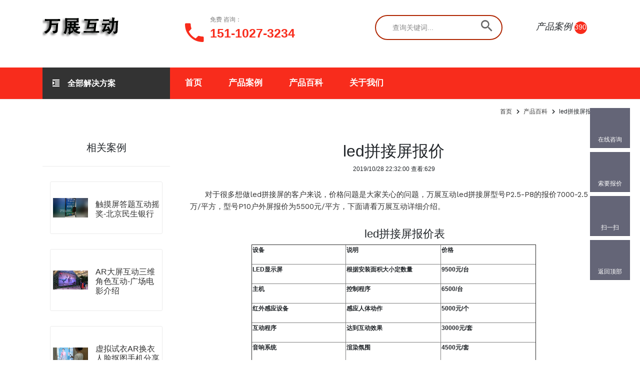

--- FILE ---
content_type: text/html; charset=utf-8
request_url: http://www.u3dz.com/Content/57.html
body_size: 12408
content:

<!DOCTYPE html>
<html>
<head>

    <title>led拼接屏报价-百科方案策划介绍万展互动</title>
    <meta name="robots" content="noindex, follow" />
    <meta name="keywords" content="led拼接屏报价,拼接屏优点,led拼接屏报价百科,led拼接屏报价方案,led拼接屏报价策划,led拼接屏报价介绍" />
    <meta name="description" content="　　对于很多想做led拼接屏的客户来说，价格问题是大家关心的问题，万展互动led拼接屏型号P2.5-P8的报价7000-2.5万/平方，型号P10户外屏报..." />
    <meta charset="utf-8" />
    <meta name="viewport" content="width=device-width, initial-scale=1, shrink-to-fit=no">
    <meta http-equiv="Content-Type" content="text/html; charset=utf-8" />
    <meta name="renderer" content="webkit">
    <meta http-equiv="X-UA-Compatible" content="IE=edge,chrome=1" />
    <link href="http://www.wzmti.com/favicon.ico" type="image/x-icon" />

    <link href="/Content/index?v=j0du34ScLu4OOoBQzPklS9a-cUWB4pVRmckN4vzoEz81" rel="stylesheet"/>

    <link href="/Content/main?v=pjUbxcqEopmJ0bOT3qP6kV7sR2rI_I3PnOsD2S0-cAE1" rel="stylesheet"/>

<style type="text/css">
.floating_ck{position:fixed;right:20px;top:30%;}
.floating_ck dl dd{position:relative;width:80px;height:80px;background-color:#646577;border-bottom:solid 1px #555666;text-align:center;background-repeat:no-repeat;background-position:center 20%;cursor:pointer;}
.floating_ck dl dd:hover{background-color:#e40231;border-bottom:solid 1px #a40324;}
.floating_ck dl dd:hover .floating_left{display:block;}
.consult,.words{background-image:url(http://www.09dx.com/Public/web/images/zxicon.png);}
.quote{background-image:url(http://www.09dx.com/Public/web/images/kficon.png);}
.qrcord{background-image:url(http://www.09dx.com/Public/web/images/erweima.png);}
.return{background-image:url(http://www.09dx.com/Public/web/images/fanhui.png);}
.floating_ck dd span{color:#fff;display:block;padding-top:54px;}
.floating_left{position:absolute;left:-160px;top:0px;width:160px;height:80px;background-color:#e40231;border-bottom:solid 1px #a40324;display:none;}
.floating_left a{color:#fff;line-height:80px;}
.floating_ewm{height:260px;top:-180px;}
.floating_ewm i{background-image:url(http://www.09dx.com/Public/web/images/xx.png);display:block;width:145px;height:145px;margin:auto;margin-top:7px;}
.floating_ewm p{color:#fff;margin-top:5px;}
.floating_ewm .qrcord_p01{font-size:12px;line-height:20px;}
.floating_ewm .qrcord_p02{font-size:18px;}
</style>
</head>
<body class="template-color-1">
    <div class="main-wrapper">
        <!-- Begin Loading Area -->
        <div class="loading">
            <div class="text-center middle">
                <span class="loader">
                    <span class="loader-inner"></span>
                </span>
            </div>
        </div>
        <!-- Loading Area End Here -->
        <!-- Begin wzmti's Header Main Area -->
        <header class="header-main_area">
            <div class="header-middle_area">
                <div class="container">
                    <div class="row">
                        <div class="col-xl-3 col-lg-2">
                            <div class="header-logo">
                                <a href="/index.html">
                                    <img src="/images/menu/logo/1.png" alt="万展科技 Logo">
                                </a>
                            </div>
                        </div>
                        <div class="col-lg-4 d-none d-lg-block">
                            <div class="contact-info">
                                <div class="contact-info_icon">
                                    <i class="ion-android-call"></i>
                                </div>
                                <div class="contact-info_content">
                                    <span>免费 咨询：</span>
                                    <a href="tel://+15110273234/" rel="nofollow">151-1027-3234</a>
                                </div>
                            </div>
                        </div>
                        <div class="col-lg-3 d-none d-lg-block">
                            <div class="hm-form_area">
                                <form action="#" class="hm-searchbox">
                                    <input type="text" placeholder="查询关键词..." id="searchtext" value="">
                                    <button class="wzmti-search_btn" type="submit" onclick="search()"><i class="ion-android-search"></i></button>
                                </form>
                            </div>
                        </div>
                        <div class="col-xl-2 col-lg-3 d-none d-lg-block">
                            <div class="hm-minicart_area">
                                <ul>
                                    <li>
                                        <a>
                                            <div class="minicart-icon wishlist-icon">
                                                <i>产品案例</i>
                                                <span class="item-count">390</span>
                                            </div>
                                        </a>
                                    </li>


                                </ul>
                            </div>
                        </div>
                    </div>
                </div>
            </div>
            <div class="header-bottom_area bg--tangerine_yellow">
                <div class="container">
                    <div class="row">
                        <div class="col-lg-3 col-md-9 col-sm-7">
                            <div class="category-menu">
                                <div class="category-heading">
                                    <h2 class="categories-toggle"><span>全部解决方案</span></h2>
                                </div>
                                <div id="cate-toggle" class="category-menu-list">
                                    <ul>
                                        <li class="right-menu">
                                            <a href="/ProductList/d1.html" target="_blank">活动现场</a>
                                            <ul class="cat-mega-menu">

                                                <li class="right-menu cat-mega-title">

                                                    <ul >
                                                        <li><a href="/ProductList/d1i1.html" target="_blank">虚拟现实VR</a></li>
                                                        <li><a href="/ProductList/d1i2.html" target="_blank">增强现实AR</a></li>
                                                        <li><a href="/ProductList/d1i3.html" target="_blank">人脸识别</a></li>
                                                        <li><a href="/ProductList/d1i4.html" target="_blank">语音识别</a></li>
                                                        <li><a href="/ProductList/d1i6.html" target="_blank">体感互动</a></li>
                                                    </ul>
                                                </li>
                                                
                                                <li class="right-menu cat-mega-title">
                                                    <ul >
                                                        <li><a href="/ProductList/d1i9.html" target="_blank">多屏互动</a></li>
                                                        <li><a href="/ProductList/d1i10.html" target="_blank">虚拟驾驶</a></li>
                                                        <li><a href="/ProductList/d1i12.html" target="_blank">投影互动</a></li>
                                                        <li><a href="/ProductList/d1i13.html" target="_blank">虚拟主持人</a></li>
                                                        <li><a href="/ProductList/d1i14.html" target="_blank">透明显示屏</a></li>
                                                    </ul>
                                                </li>
                                                <li class="right-menu cat-mega-title">
                                                    <ul>
                                                        <li><a href="/ProductList/d1i15.html" target="_blank">涂雅互动</a></li>
                                                        <li><a href="/ProductList/d1i17.html" target="_blank">全息投影</a></li>
                                                        <li><a href="/ProductList/d1i20.html" target="_blank">多媒体互动</a></li>
                                                    </ul>
                                                </li>
                                            </ul>

                                        </li>
                                        <li class="right-menu">
                                            <a href="/ProductList/d5.html" target="_blank">规划馆</a>
                                            <ul class="cat-mega-menu">
                                                <li class="right-menu cat-mega-title">

                                                    <ul>
                                                        <li><a href="/ProductList/d5i1.html" target="_blank">虚拟现实VR</a></li>
                                                        <li><a href="/ProductList/d5i2.html" target="_blank">增强现实AR</a></li>
                                                        <li><a href="/ProductList/d5i3.html" target="_blank">人脸识别</a></li>
                                                        <li><a href="/ProductList/d5i4.html" target="_blank">语音识别</a></li>
                                                        <li><a href="/ProductList/d5i6.html" target="_blank">体感互动</a></li>

                                                       

                                                    </ul>
                                                </li>
                                                <li class="right-menu cat-mega-title">

                                                    <ul>
                                                        <li><a href="/ProductList/d5i9.html" target="_blank">多屏互动</a></li>
                                                        <li><a href="/ProductList/d5i10.html" target="_blank">虚拟驾驶</a></li>
                                                        <li><a href="/ProductList/d5i11.html" target="_blank">抠像合影</a></li>
                                                        <li><a href="/ProductList/d5i12.html" target="_blank">投影互动</a></li>
                                                        <li><a href="/ProductList/d5i13.html" target="_blank">虚拟主持人</a></li>
                                                    </ul>
                                                </li>
                                                <li class="right-menu cat-mega-title">

                                                    <ul>
                                                        <li><a href="/ProductList/d5i14.html" target="_blank">透明显示屏</a></li>
                                                        <li><a href="/ProductList/d5i15.html" target="_blank">涂雅互动</a></li>
                                                        <li><a href="/ProductList/d5i16.html" target="_blank">滑轨屏</a></li>
                                                        <li><a href="/ProductList/d5i17.html" target="_blank">全息投影</a></li>
                                                        <li><a href="/ProductList/d5i18.html" target="_blank">桌面互动</a></li>
                                                        <li><a href="/ProductList/d5i20.html" target="_blank">多媒体互动</a></li>
                                                    </ul>
                                                </li>
                                            </ul>
                                                </li>
                                                <li class="right-menu">
                                                    <a href="/ProductList/d6.html" target="_blank">博物馆</a>
                                                    <ul class="cat-mega-menu" >
                                                        <li class="right-menu cat-mega-title">

                                                            <ul >
                                                                <li><a href="/ProductList/d6i1.html" target="_blank">虚拟现实VR</a></li>
                                                                <li><a href="/ProductList/d6i2.html" target="_blank">增强现实AR</a></li>
                                                                <li><a href="/ProductList/d6i3.html" target="_blank">人脸识别</a></li>
                                                                <li><a href="/ProductList/d6i4.html" target="_blank">语音识别</a></li>
                                                                <li><a href="/ProductList/d6i6.html" target="_blank">体感互动</a></li>
                                                               

                                                            </ul>
                                                        </li>
                                                        <li class="right-menu cat-mega-title">

                                                            <ul>
                                                                <li><a href="/ProductList/d6i9.html" target="_blank">多屏互动</a></li>
                                                                <li><a href="/ProductList/d6i10.html" target="_blank">虚拟驾驶</a></li>
                                                                <li><a href="/ProductList/d6i11.html" target="_blank">抠像合影</a></li>
                                                                <li><a href="/ProductList/d6i12.html" target="_blank">投影互动</a></li>
                                                                <li><a href="/ProductList/d6i13.html" target="_blank">虚拟主持人</a></li>
                                                            </ul>
                                                        </li>
                                                        <li class="right-menu cat-mega-title">

                                                            <ul>
                                                                <li><a href="/ProductList/d6i14.html" target="_blank">透明显示屏</a></li>
                                                                <li><a href="/ProductList/d6i15.html" target="_blank">涂雅互动</a></li>
                                                                <li><a href="/ProductList/d6i16.html" target="_blank">滑轨屏</a></li>
                                                                <li><a href="/ProductList/d6i17.html" target="_blank">全息投影</a></li>
                                                                <li><a href="/ProductList/d6i18.html" target="_blank">桌面互动</a></li>
                                                                <li><a href="/ProductList/d6i20.html" target="_blank">多媒体互动</a></li>
                                                            </ul>
                                                        </li>
                                                    </ul>
                                                </li>
                                                <li class="right-menu">
                                                    <a href="/ProductList/d7.html" target="_blank">科技馆</a>
                                                    <ul class="cat-mega-menu" >
                                                        <li class="right-menu cat-mega-title">

                                                            <ul >
                                                                <li><a href="/ProductList/d7i1.html" target="_blank">虚拟现实VR</a></li>
                                                                <li><a href="/ProductList/d7i2.html" target="_blank">增强现实AR</a></li>
                                                                <li><a href="/ProductList/d7i3.html" target="_blank">人脸识别</a></li>
                                                                <li><a href="/ProductList/d7i4.html" target="_blank">语音识别</a></li>
                                                                <li><a href="/ProductList/d7i6.html" target="_blank">体感互动</a></li>
                                                             

                                                            </ul>
                                                        </li>
                                                        <li class="right-menu cat-mega-title">

                                                            <ul>
                                                                <li><a href="/ProductList/d7i9.html" target="_blank">多屏互动</a></li>
                                                                <li><a href="/ProductList/d7i10.html" target="_blank">虚拟驾驶</a></li>
                                                                <li><a href="/ProductList/d7i11.html" target="_blank">抠像合影</a></li>
                                                                <li><a href="/ProductList/d7i12.html" target="_blank">投影互动</a></li>
                                                                <li><a href="/ProductList/d7i13.html" target="_blank">虚拟主持人</a></li>
                                                            </ul>
                                                        </li>
                                                        <li class="right-menu cat-mega-title">

                                                            <ul>
                                                                <li><a href="/ProductList/d7i14.html" target="_blank">透明显示屏</a></li>
                                                                <li><a href="/ProductList/d7i15.html" target="_blank">涂雅互动</a></li>
                                                                <li><a href="/ProductList/d7i16.html" target="_blank">滑轨屏</a></li>
                                                                <li><a href="/ProductList/d7i17.html" target="_blank">全息投影</a></li>
                                                                <li><a href="/ProductList/d7i18.html" target="_blank">桌面互动</a></li>
                                                                <li><a href="/ProductList/d7i20.html" target="_blank">多媒体互动</a></li>
                                                            </ul>
                                                        </li>
                                                    </ul>
                                                </li>

                                                <li class="right-menu">
                                                    <a href="/ProductList/d8.html" target="_blank">企业馆</a>
                                                    <ul class="cat-mega-menu" >
                                                        <li class="right-menu cat-mega-title">

                                                            <ul >
                                                                <li><a href="/ProductList/d8i1.html" target="_blank">虚拟现实VR</a></li>
                                                                <li><a href="/ProductList/d8i2.html" target="_blank">增强现实AR</a></li>
                                                                <li><a href="/ProductList/d8i3.html" target="_blank">人脸识别</a></li>
                                                                <li><a href="/ProductList/d8i4.html" target="_blank">语音识别</a></li>
                                                                <li><a href="/ProductList/d8i6.html" target="_blank">体感互动</a></li>
                                                                

                                                            </ul>
                                                        </li>
                                                        <li class="right-menu cat-mega-title">

                                                            <ul>
                                                                <li><a href="/ProductList/d8i9.html" target="_blank">多屏互动</a></li>
                                                                <li><a href="/ProductList/d8i10.html" target="_blank">虚拟驾驶</a></li>
                                                                <li><a href="/ProductList/d8i11.html" target="_blank">抠像合影</a></li>
                                                                <li><a href="/ProductList/d8i12.html" target="_blank">投影互动</a></li>
                                                                <li><a href="/ProductList/d8i13.html" target="_blank">虚拟主持人</a></li>
                                                            </ul>
                                                        </li>
                                                        <li class="right-menu cat-mega-title">

                                                            <ul>
                                                                <li><a href="/ProductList/d8i14.html" target="_blank">透明显示屏</a></li>
                                                                <li><a href="/ProductList/d8i15.html" target="_blank">涂雅互动</a></li>
                                                                <li><a href="/ProductList/d8i16.html" target="_blank">滑轨屏</a></li>
                                                                <li><a href="/ProductList/d8i17.html" target="_blank">全息投影</a></li>
                                                                <li><a href="/ProductList/d8i18.html" target="_blank">桌面互动</a></li>
                                                                <li><a href="/ProductList/d8i20.html" target="_blank">多媒体互动</a></li>
                                                            </ul>
                                                        </li>
                                                    </ul>
                                                </li>
                                                <li class="right-menu">
                                                    <a href="/ProductList/d9.html" target="_blank">主题馆</a>
                                                    <ul class="cat-mega-menu" >
                                                        <li class="right-menu cat-mega-title">

                                                            <ul >
                                                                <li><a href="/ProductList/d9i1.html" target="_blank">虚拟现实VR</a></li>
                                                                <li><a href="/ProductList/d9i2.html" target="_blank">增强现实AR</a></li>
                                                                <li><a href="/ProductList/d9i3.html" target="_blank">人脸识别</a></li>
                                                                <li><a href="/ProductList/d9i4.html" target="_blank">语音识别</a></li>
                                                                <li><a href="/ProductList/d9i6.html" target="_blank">体感互动</a></li>

                                                               

                                                            </ul>
                                                        </li>
                                                        <li class="right-menu cat-mega-title">

                                                            <ul>
                                                                <li><a href="/ProductList/d9i9.html" target="_blank">多屏互动</a></li>
                                                                <li><a href="/ProductList/d9i10.html" target="_blank">虚拟驾驶</a></li>
                                                                <li><a href="/ProductList/d9i11.html" target="_blank">抠像合影</a></li>
                                                                <li><a href="/ProductList/d9i12.html" target="_blank">投影互动</a></li>
                                                                <li><a href="/ProductList/d9i13.html" target="_blank">虚拟主持人</a></li>
                                                            </ul>
                                                        </li>
                                                        <li class="right-menu cat-mega-title">

                                                            <ul>
                                                                <li><a href="/ProductList/d9i14.html" target="_blank">透明显示屏</a></li>
                                                                <li><a href="/ProductList/d9i15.html" target="_blank">涂雅互动</a></li>
                                                                <li><a href="/ProductList/d9i16.html" target="_blank">滑轨屏</a></li>
                                                                <li><a href="/ProductList/d9i17.html" target="_blank">全息投影</a></li>
                                                                <li><a href="/ProductList/d9i18.html" target="_blank">桌面互动</a></li>
                                                                <li><a href="/ProductList/d9i20.html" target="_blank">多媒体互动</a></li>
                                                            </ul>
                                                        </li>
                                                    </ul>
                                                </li>
                                                <li class="right-menu">
                                                    <a href="/ProductList/d2.html" target="_blank">售楼处</a>
                                                    <ul class="cat-mega-menu cat-mega-menu" >
                                                        <li class="right-menu cat-mega-title">

                                                            <ul >
                                                                <li><a href="/ProductList/d2i1.html" target="_blank">虚拟现实VR</a></li>
                                                                <li><a href="/ProductList/d2i2.html" target="_blank">增强现实AR</a></li>
                                                                <li><a href="/ProductList/d2i3.html" target="_blank">人脸识别</a></li>
                                                                <li><a href="/ProductList/d2i6.html" target="_blank">体感互动</a></li>
                                                                <li><a href="/ProductList/d2i8.html" target="_blank">数字沙盘</a></li>

                                                                

                                                            </ul>
                                                        </li>
                                                        <li class="right-menu cat-mega-title">

                                                            <ul>
                                                                <li><a href="/ProductList/d2i9.html" target="_blank">多屏互动</a></li>
                                                                <li><a href="/ProductList/d2i11.html" target="_blank">抠像合影</a></li>
                                                                <li><a href="/ProductList/d2i12.html" target="_blank">投影互动</a></li>
                                                                <li><a href="/ProductList/d2i14.html" target="_blank">透明显示屏</a></li>
                                                                <li><a href="/ProductList/d2i16.html" target="_blank">滑轨屏</a></li>
                                                            </ul>
                                                        </li>
                                                        <li class="right-menu cat-mega-title">

                                                            <ul>
                                                                <li><a href="/ProductList/d2i17.html" target="_blank">全息投影</a></li>
                                                                <li><a href="/ProductList/d2i20.html" target="_blank">多媒体互动</a></li>
                                                            </ul>
                                                        </li>
                                                    </ul>
                                                </li>
                                                <li class="right-menu">
                                                    <a href="/ProductList/d3.html" target="_blank">学校</a>
                                                    <ul class="cat-mega-menu cat-mega-menu" >
                                                        <li class="right-menu cat-mega-title">

                                                            <ul >
                                                                <li><a href="/ProductList/d3i1.html" target="_blank">虚拟现实VR</a></li>
                                                                <li><a href="/ProductList/d3i2.html" target="_blank">增强现实AR</a></li>
                                                                <li><a href="/ProductList/d3i3.html" target="_blank">人脸识别</a></li>
                                                                <li><a href="/ProductList/d3i6.html" target="_blank">体感互动</a></li>
                                                                <li><a href="/ProductList/d3i9.html" target="_blank">多屏互动</a></li>

                                                            </ul>
                                                        </li>
                                                        <li class="right-menu cat-mega-title">

                                                            <ul>
                                                                <li><a href="/ProductList/d3i12.html" target="_blank">投影互动</a></li>
                                                                <li><a href="/ProductList/d3i16.html" target="_blank">滑轨屏</a></li>
                                                                <li><a href="/ProductList/d3i17.html" target="_blank">全息投影</a></li>
                                                                <li><a href="/ProductList/d3i20.html" target="_blank">多媒体互动</a></li>
                                                            </ul>
                                                        </li>


                                                    </ul>
                                                </li>
                                                <li class="right-menu">
                                                    <a href="/ProductList/d4.html" target="_blank">儿童乐园</a>
                                                    <ul class="cat-mega-menu" >
                                                        <li class="right-menu cat-mega-title">
                                                            <ul >
                                                                <li><a href="/ProductList/d4i1.html" target="_blank">虚拟现实VR</a></li>
                                                                <li><a href="/ProductList/d4i2.html" target="_blank">增强现实AR</a></li>
                                                                <li><a href="/ProductList/d4i3.html" target="_blank">人脸识别</a></li>
                                                                <li><a href="/ProductList/d4i4.html" target="_blank">语音识别</a></li>
                                                                <li><a href="/ProductList/d4i6.html" target="_blank">体感互动</a></li>
                                                               

                                                            </ul>
                                                        </li>
                                                        <li class="right-menu cat-mega-title">

                                                            <ul>
                                                                <li><a href="/ProductList/d4i9.html" target="_blank">多屏互动</a></li>
                                                                <li><a href="/ProductList/d4i10.html" target="_blank">虚拟驾驶</a></li>
                                                                <li><a href="/ProductList/d4i11.html" target="_blank">抠像合影</a></li>
                                                                <li><a href="/ProductList/d4i12.html" target="_blank">投影互动</a></li>
                                                                <li><a href="/ProductList/d4i15.html" target="_blank">涂雅互动</a></li>
                                                            </ul>
                                                        </li>
                                                        <li class="right-menu cat-mega-title">

                                                            <ul>
                                                                <li><a href="/ProductList/d4i16.html" target="_blank">滑轨屏</a></li>
                                                                <li><a href="/ProductList/d4i17.html" target="_blank">全息投影</a></li>
                                                                <li><a href="/ProductList/d4i20.html" target="_blank">多媒体互动</a></li>
                                                            </ul>
                                                        </li>
                                                    </ul>
                                                </li>
                                                <li class="right-menu">
                                                    <a href="/ProductList/d10.html" target="_blank">商业街</a>
                                                    <ul class="cat-mega-menu" >
                                                        <li class="right-menu cat-mega-title">

                                                            <ul >
                                                                <li><a href="/ProductList/d10i2.html" target="_blank">增强现实AR</a></li>
                                                                <li><a href="/ProductList/d10i3.html" target="_blank">人脸识别</a></li>
                                                                <li><a href="/ProductList/d10i4.html" target="_blank">语音识别</a></li>
                                                                <li><a href="/ProductList/d10i6.html" target="_blank">体感互动</a></li>
                                                                <li><a href="/ProductList/d10i9.html" target="_blank">多屏互动</a></li>

                                                            </ul>
                                                        </li>
                                                        <li class="right-menu cat-mega-title">
                                                            <ul>
                                                                <li><a href="/ProductList/d10i11.html" target="_blank">抠像合影</a></li>
                                                                <li><a href="/ProductList/d10i12.html" target="_blank">投影互动</a></li>
                                                                <li><a href="/ProductList/d10i20.html" target="_blank">多媒体互动</a></li>
                                                            </ul>
                                                        </li>
                                                    </ul>
                                                </li>
                                                <li class="right-menu">
                                                    <a href="/ProductList/d11.html" target="_blank">酒店餐厅</a>
                                                    <ul class="cat-mega-menu" >
                                                        <li class="right-menu cat-mega-title">

                                                            <ul >
                                                                <li><a href="/ProductList/d11i2.html" target="_blank">增强现实AR</a></li>
                                                                <li><a href="/ProductList/d11i3.html" target="_blank">人脸识别</a></li>
                                                                <li><a href="/ProductList/d11i9.html" target="_blank">多屏互动</a></li>
                                                                <li><a href="/ProductList/d11i12.html" target="_blank">投影互动</a></li>
                                                            </ul>
                                                        </li>
                                                    </ul>
                                                </li>
                                                <li class="right-menu">
                                                    <a href="/ProductList/d12.html" target="_blank">线上展示</a>
                                                    <ul class="cat-mega-menu" >

                                                        <li class="right-menu cat-mega-title">

                                                            <ul >
                                                                <li><a href="/ProductList/d12i2.html" target="_blank">增强现实AR</a></li>
                                                                <li><a href="/ProductList/d12i5.html" target="_blank">游戏开发</a></li>
                                                                <li><a href="/ProductList/d12i7.html" target="_blank">Web3D</a></li>
                                                            </ul>
                                                        </li>
                                                    </ul>
                                                </li>

                                            </ul>


                                </div>
                            </div>
                        </div>
                        <div class="col-lg-7 d-none d-lg-block position-static">
                            <div class="main-menu_area">
                                <nav class="main_nav">
                                    <ul>
                                        <li><a href="/index.html">首页</a></li>
                                        <li><a href="/ProductList.html">产品案例</a></li>
                                        <li><a href="/ContentList.html">产品百科</a></li>
                                        <li><a href="/About.html">关于我们</a></li>
                                    </ul>
                                </nav>
                            </div>
                        </div>

                        <div class="col-md-3 col-sm-5 d-block d-lg-none">
                            <div class="mobile-menu_area">
                                <ul>
                                    <li class="minicart-area">
                                        <a href="/ProductList.html"><i>产品案例</i><span class="item-count">390</span></a>
                                    </li>
                                    <li>
                                        <a href="#mobileMenu" class="mobile-menu_btn toolbar-btn color--white d-lg-none d-block">
                                            <i class="ion-navicon"></i>
                                        </a>
                                    </li>
                                </ul>
                            </div>
                            </div>
                        </div>

                    </div>
                </div>
       
            <div class="header-bottom_area header-sticky stick">
                <div class="container">
                    <div class="row">
                        <div class="col-lg-2 col-md-6 col-sm-7">
                            <div class="header-logo">
                                <a href="/index.html">
                                    <img src="/images/menu/logo/1.png" alt="wzmti's Header Logo">
                                </a>
                            </div>
                        </div>
                        <div class="col-xl-7 col-lg-6 d-none d-lg-block position-static">
                            <div class="main-menu_area">
                                <nav class="main_nav">
                                    <ul>
                                        <li><a style="color:black;" href="/index.html">首页</a></li>
                                        <li><a style="color:black;" href="/ProductList.html">产品案例</a></li>
                                        <li><a style="color:black;" href="/ContentList.html">产品百科</a></li>
                                        <li><a style="color:black;" href="/About.html">关于我们</a></li>
                                    </ul>
                                </nav>
                            </div>
                        </div>
                        <div class="col-xl-3 col-lg-4 d-none d-lg-block">
                            <div class="hm-minicart_area">
                                <ul>
                                    <li>
                                        <a>
                                            <div class="minicart-icon wishlist-icon">
                                                <i>产品案例</i>
                                                <span class="item-count">390</span>
                                            </div>
                                        </a>
                                    </li>
                                    

                                </ul>
                            </div>
                        </div>
                    </div>
                </div>
            </div>
            <div class="mobile-menu_wrapper" id="mobileMenu">
                <div class="offcanvas-menu-inner">
                    <div class="container">
                        <a href="#" class="btn-close"><i class="ion-android-close"></i></a>
                        <div class="offcanvas-inner_search">
                            <form action="#" class="hm-searchbox">
                                <input type="text" placeholder="查询关键词..." id="searchtextm" value="">
                                <button class="search_btn" type="submit" onclick="search()"><i class="ion-ios-search-strong"></i></button>
                            </form>
                        </div>
                        <nav class="offcanvas-navigation">
                            <ul class="mobile-menu">
                                <li class="menu-item-has-children active">
                                    <a href="/index.html">
                                        <span class="mm-text">首页</span>
                                    </a>
                                </li>
                                <li class="menu-item-has-children">
                                    <a href="/ProductList.html">
                                        <span class="mm-text">产品案例</span>
                                    </a>
                                    
                                </li>
                                <li class="menu-item-has-children">
                                    <a href="/ContentList.html">
                                        <span class="mm-text">产品百科</span>
                                    </a>
                                  
                                </li>
                                <li class="menu-item-has-children">
                                    <a href="/About.html">
                                        <span class="mm-text">关于我们</span>
                                    </a>
        
                                </li>
                            </ul>
                        </nav>

                    </div>
                </div>
            </div>
        </header>


        


<div class="breadcrumb-area">
    <div class="container" style="text-align:right;">
        <div class="breadcrumb-content">
            <ul>
                <li><a href="/index.html">首页</a></li>
                <li><a href="/ContentList.html">产品百科</a></li>
                <li class="active">led拼接屏报价</li>
            </ul>
        </div>
    </div>
</div>
<div class="wzmti-content_wrapper">
    <div class="container">
        <div class="row">
            <div class="col-lg-3 order-2 order-lg-1">
                <div class="wzmti-sidebar-catagories_area">

                    <div class="wzmti-sidebar_categories wzmti-list-product_area compare-list-product_area">
                        <div class="wzmti-categories_title">
                            <h5>相关案例</h5>
                        </div>
                        <div class="list-product_slider slider-navigation_style-3">
                                <div class="slide-item">
                                    <div class="single-product">
                                        <div class="product-img">
                                            <a href="/Product/16.html" target="_blank">
                                                <img src="/images/product/medium-size/16.jpg" alt="触摸屏答题互动摇奖-北京民生银行">
                                            </a>
                                        </div>
                                        <div class="product-content">
                                            <h6 class="product-name">
                                                <a href="/Product/16.html" target="_blank">触摸屏答题互动摇奖-北京民生银行</a>
                                            </h6>
                                            <div class="rating-box">
    
                                            </div>
                                        </div>
                                    </div>
                                </div>
                                <div class="slide-item">
                                    <div class="single-product">
                                        <div class="product-img">
                                            <a href="/Product/17.html" target="_blank">
                                                <img src="/images/product/medium-size/17.jpg" alt="AR大屏互动三维角色互动-广场电影介绍">
                                            </a>
                                        </div>
                                        <div class="product-content">
                                            <h6 class="product-name">
                                                <a href="/Product/17.html" target="_blank">AR大屏互动三维角色互动-广场电影介绍</a>
                                            </h6>
                                            <div class="rating-box">
    
                                            </div>
                                        </div>
                                    </div>
                                </div>
                                <div class="slide-item">
                                    <div class="single-product">
                                        <div class="product-img">
                                            <a href="/Product/30.html" target="_blank">
                                                <img src="/images/product/medium-size/30.jpg" alt="虚拟试衣AR换衣人脸抠图手机分享商场展示">
                                            </a>
                                        </div>
                                        <div class="product-content">
                                            <h6 class="product-name">
                                                <a href="/Product/30.html" target="_blank">虚拟试衣AR换衣人脸抠图手机分享商场展示</a>
                                            </h6>
                                            <div class="rating-box">
    
                                            </div>
                                        </div>
                                    </div>
                                </div>
                                <div class="slide-item">
                                    <div class="single-product">
                                        <div class="product-img">
                                            <a href="/Product/35.html" target="_blank">
                                                <img src="/images/product/medium-size/35.jpg" alt="照片墙互动照片互动红外跟踪选图二维码分享">
                                            </a>
                                        </div>
                                        <div class="product-content">
                                            <h6 class="product-name">
                                                <a href="/Product/35.html" target="_blank">照片墙互动照片互动红外跟踪选图二维码分享</a>
                                            </h6>
                                            <div class="rating-box">
    
                                            </div>
                                        </div>
                                    </div>
                                </div>
                                <div class="slide-item">
                                    <div class="single-product">
                                        <div class="product-img">
                                            <a href="/Product/40.html" target="_blank">
                                                <img src="/images/product/medium-size/40.jpg" alt="电子留言台电子留言板电子签名拍照留言">
                                            </a>
                                        </div>
                                        <div class="product-content">
                                            <h6 class="product-name">
                                                <a href="/Product/40.html" target="_blank">电子留言台电子留言板电子签名拍照留言</a>
                                            </h6>
                                            <div class="rating-box">
    
                                            </div>
                                        </div>
                                    </div>
                                </div>
                                <div class="slide-item">
                                    <div class="single-product">
                                        <div class="product-img">
                                            <a href="/Product/105.html" target="_blank">
                                                <img src="/images/product/medium-size/55.jpg" alt="车展多屏互动地面投影互动展示汽车优势">
                                            </a>
                                        </div>
                                        <div class="product-content">
                                            <h6 class="product-name">
                                                <a href="/Product/105.html" target="_blank">车展多屏互动地面投影互动展示汽车优势</a>
                                            </h6>
                                            <div class="rating-box">
    
                                            </div>
                                        </div>
                                    </div>
                                </div>
                        </div>
                    </div>
                    <div class="wzmti-sidebar_categories wzmti-list-product_area compare-list-product_area">
                        <div class="wzmti-categories_title wzmti-tags_title">
                            <h5>热门产品</h5>
                        </div>
                        <ul class="list-product_slider sidebar-checkbox_listpro">
                            <li>
                                <a href="/ProductList/i1.html" target="_blank">
                                    <img src="/images/product/small-size/7.jpg" alt="wzmti's Product Image">
                                </a>
                                <a href="/ProductList/i1.html" target="_blank">虚拟现实VR</a>
                            </li>
                            <li>
                                <a href="/ProductList/i2.html" target="_blank">
                                    <img src="/images/product/small-size/13.jpg" alt="wzmti's Product Image">
                                </a>
                                <a href="/ProductList/i2.html" target="_blank">增强现实AR</a>
                            </li>
                            <li>
                                <a href="/ProductList/i12.html" target="_blank">
                                    <img src="/images/product/small-size/14.jpg" alt="wzmti's Product Image">
                                </a>
                                <a href="/ProductList/i12.html" target="_blank">投影互动</a>
                            </li>
                            <li>
                                <a href="/ProductList/i9.html" target="_blank">
                                    <img src="/images/product/small-size/4.jpg" alt="wzmti's Product Image">
                                </a>
                                <a href="/ProductList/i9.html" target="_blank">多屏互动</a>
                            </li>
                            <li>
                                <a href="/ProductList/i16.html" target="_blank">
                                    <img src="/images/product/small-size/17.jpg" alt="wzmti's Product Image">
                                </a>
                                <a href="/ProductList/i16.html" target="_blank">滑轨屏</a>
                            </li>
                            <li>
                                <a href="/ProductList/i6.html" target="_blank">
                                    <img src="/images/product/small-size/2.jpg" alt="wzmti's Product Image">
                                </a>
                                <a href="/ProductList/i6.html" target="_blank">体感游戏</a>
                            </li>
                            <li>
                                <a href="/ProductList/i7.html" target="_blank">
                                    <img src="/images/product/small-size/3.jpg" alt="wzmti's Product Image">
                                </a>
                                <a href="/ProductList/i7.html" target="_blank">Web3D</a>
                            </li>
                        </ul>
                    </div>
                </div>
            </div>
            <div class="col-lg-9 order-1 order-lg-2">
                <div class="shop-banner_area">
                    <div class="banner-item img-hover_effect">
                        <div id="about">
                            <div class="about-text">
                                <div class="wzmti-categories_title wzmti-tags_title">
                                    <h2>led拼接屏报价</h2>
                                </div>
                                <div>
                                    2019/10/28 22:32:00        查看:629
                                </div>
                                <div>
                                </div>
                                <p>　　对于很多想做led拼接屏的客户来说，价格问题是大家关心的问题，万展互动led拼接屏型号P2.5-P8的报价7000-2.5万/平方，型号P10户外屏报价为5500元/平方，下面请看万展互动详细介绍。</p><h3>　　led拼接屏报价表</h3><center><table border="1" style="width: 569px"><tbody><tr><td style="width:190px;"><div><strong>设备</strong></div><div>&nbsp;</div></td><td style="width:190px;"><div><strong>说明</strong></div><div>&nbsp;</div></td><td style="width:190px;"><div><strong>价格</strong></div><div>&nbsp;</div></td></tr><tr><td style="width:190px;"><div><strong>LED显示屏</strong></div><div>&nbsp;</div></td><td style="width:190px;"><div><strong>根据安装面积大小定数量</strong></div><div>&nbsp;</div></td><td style="width:190px;"><div><strong>9500元/台</strong></div><div>&nbsp;</div></td></tr><tr><td style="width:190px;"><div><strong>主机</strong></div><div>&nbsp;</div></td><td style="width:190px;"><div><strong>控制程序</strong></div><div>&nbsp;</div></td><td style="width:190px;"><div><strong>6500/台</strong></div><div>&nbsp;</div></td></tr><tr><td style="width:190px;"><div><strong>红外感应设备</strong></div><div>&nbsp;</div></td><td style="width:190px;"><div><strong>感应人体动作</strong></div><div>&nbsp;</div></td><td style="width:190px;"><div><strong>5000元/个</strong></div><div>&nbsp;</div></td></tr><tr><td style="width:190px;"><div><strong>互动程序</strong></div><div>&nbsp;</div></td><td style="width:190px;"><div><strong>达到互动效果</strong></div><div>&nbsp;</div></td><td style="width:190px;"><div><strong>30000元/套</strong></div><div>&nbsp;</div></td></tr><tr><td style="width:190px;"><div><strong>音响系统</strong></div><div>&nbsp;</div></td><td style="width:190px;"><div><strong>渲染氛围</strong></div><div>&nbsp;</div></td><td style="width:190px;"><div><strong>4500元/套</strong></div><div>&nbsp;</div></td></tr><tr><td style="width:190px;"><div><strong>线材</strong></div><div>&nbsp;</div></td><td style="width:190px;"><div><strong>VGA线、接口等</strong></div><div>&nbsp;</div></td><td style="width:190px;"><div><strong>2000元/套</strong></div><div>&nbsp;</div></td></tr></tbody></table><p style="text-align: left;">　　温馨提醒：LED屏的数量需要根据安装的面积和使用的单个LED屏的尺寸大小而定，互动程序由万展互动定制，根据具体的互动效果以及展现内容具体报价，详情可在线咨询或拨打400875073查询。</p><p><img alt="led拼接屏" src="/images/content/7-1FS00926243R.jpg" style="width: 640px;" /></p><h3 style="text-align: left;">　　led拼接屏优点</h3><p style="text-align: left;">　　led拼接屏可以任意组合和拼接使用，所以其大小和尺寸是没有限制的。除此之外，产品还具有高清晰度、低功耗、产品重量轻、显示色彩鲜艳等多方面的优点，可以保证屏幕上显示的画面流畅超清，为顾客提供赏心悦目的视觉效果，尽享超震撼、超清的视觉享受。</p><p><img alt="led拼接屏2" src="/images/content/7-1FS0092I5B2.jpg" style="width: 640px;" /></p><h3 style="text-align: left;">　　led拼接屏应用</h3><p style="text-align: left;">　　　LED拼接屏应用比较多的场所还是在电视转播商场外墙以及机场等人流量比较大的地方，作为背景墙播放数字化信息，LED拼接屏能够更加生动的展示内容，并且还可以加入互动功能，让画面既可以是静止播放状态，还可以跟人进行互动，满足人远距离观看需求，让人仿佛身临其境。</p><p style="text-align: left;">　　led拼接屏以其优异的功能，合理的价格受到了广泛的欢迎，更重要的是很好的解决了传统电视幕墙的很多缺陷问题，方便、全面、实时地显示各系统视频信息，占据了娱乐、安防、交通、能源、广电等各个行业领域，成为大屏幕显示行业的佼佼者。</p><p><img alt="led拼接屏3" src="/images/content/7-1FS0092Q0H4.jpg" style="width: 640px;" /></p><p style="text-align: left;">　　相关问答</p><p style="text-align: left;">　　问：LED拼接屏的安装需要注意什么?</p><p style="text-align: left;">　　答：1、保护地是必须的，以及一些漏电保护装置的&ldquo;支援&rdquo;，另外LED拼接屏在重量和面积方面都很大，选择的墙面不仅要平整还要有足够的承重能力。</p><p style="text-align: left;">　　2、检查尺寸和配件的数量，确定与现场环境相符合。</p><p style="text-align: left;">　　3、LED拼接屏自身的亮度能力强，所以对现场环境的光线要求并没有那么高，即使是在室外也可以使用。</p><p style="text-align: left;">　　4、虽然LED显示屏的稳定性比较强，但是为了保险起见，还是要选择通风情况良好的出风口。</p><p style="text-align: left;">　　5、使用固定拉杆，将独立支架稳固在墙体上。</p><p style="text-align: left;">　　问：LED拼接屏跟液晶拼接屏区别是什么</p><p style="text-align: left;">　　答：LED拼接屏跟液晶拼接屏都是目前比较先进的显示技术，但是不同的是LED拼接屏是通过发光二极管组成的显示屏，而液晶拼接屏是由液态的晶体组成的显示设备。LED拼接屏在分辨率、亮度、可视角度、反应速率方面都比液晶拼接屏更具优势。</p></center>

                            </div>
                        </div>
                    </div>
                </div>
            </div>
        </div>
    </div>
</div>
<script type="text/javascript">
    window.onload = function () {
        $('.category-menu-list').slideToggle(900);
        $('.menu-expand').removeClass('active');
        $('.category-menu-list').hide();

    }
</script>

        <!-- Begin wzmti's Footer Area -->
        <div class="wzmti-footer_area">

            <div class="footer-middle_area">
                <div class="container">
                    <div class="row">
                        <div class="col-xl-3 col-lg-4 order-1 order-lg-1 topbox">
                            <div class="footer-widgets_title">
                                <h6>联系我们</h6>
                            </div>
                            <div class="footer-widgets footer-contact_info">
                                <ul>
                                    <li>
                                        <i class="ion-ios-home-outline"></i>
                                        <span>北京朝阳区惠新西街天建大厦</span>
                                    </li>
                                    <li>
                                        <i class="ion-ios-email-outline"></i>
                                        <span>Email:</span>
                                        <a href="mailto:179288518@qq.com" rel="nofollow">179288518@qq.com</a>
                                    </li>
                                    <li>
                                        <i class="ion-android-call"></i>
                                        <span>技术:</span>
                                        <div class="cellphone-number_area">
                                            <a href="tel://+15110273234/" rel="nofollow">151-1027-3234(同微)</a>
                                        </div>
                                    </li>
                                    <li>
                                        <i class="ion-android-call"></i>
                                        <span>商务:</span>
                                        <div class="cellphone-number_area">
                                            <a href="tel://+15110273234/" rel="nofollow">186-0010-6050(同微)</a>
                                        </div>
                                    </li>
                                    <li>
                                        <i class="ion-social-tux"></i>
                                        <span>QQ:</span>
                                        <div class="cellphone-number_area">
                                            <a href="http://wpa.qq.com/msgrd?v=3&amp;uin=841733018&amp;site=qq&amp;menu=yes" rel="nofollow">841733018</a>
                                        </div>
                                    </li>
                                    <li>
                                        <i class="ion-ios-calendar-outline"></i>
                                        <span>工作时间 9:00pm – 18:00pm.</span>
                                    </li>
                                </ul>
                            </div>
                        </div>
                        <div class="col-lg-2 col-md-6 dis1">
                            <div class="footer-widgets_title">
                                <h6>虚拟现实VR/AR</h6>
                            </div>
                            <div class="footer-widgets">
                                <ul>
                                    <li><a href="/Product/1.html">虚拟展厅</a></li>
                                    <li><a href="/Product/21.html">VR训练</a></li>
                                    <li><a href="/Product/22.html">VR演习</a></li>
                                    <li><a href="/Product/45.html">MR混合现实</a></li>
                                    <li><a href="/Product/112.html">VR房屋样板间</a></li>
                                    <li><a href="/Product/3.html">AR扫图</a></li>
                                    <li><a href="/Product/44.html">AR互动</a></li>
                                </ul>
                            </div>
                        </div>
                        <div class="col-lg-2 col-md-6 dis1">
                            <div class="footer-widgets_title">
                                <h6>投影互动</h6>
                            </div>
                            <div class="footer-widgets">
                                <ul>
                                    <li><a href="/Product/5.html">地面投影</a></li>
                                    <li><a href="/Product/33.html">虚拟翻书</a></li>
                                    <li><a href="/Product/42.html">沉浸式</a></li>
                                    <li><a href="/Product/129.html">墙面投影 </a></li>
                                    <li><a href="/Product/286.html">桌面投影</a></li>
                                </ul>
                            </div>
                        </div>
                        <div class="col-lg-2 col-md-6 dis1">
                            <div class="footer-widgets_title">
                                <h6>体感互动</h6>
                            </div>
                            <div class="footer-widgets">
                                <ul>
                                    <li><a href="/Product/7.html">动作识别</a></li>
                                    <li><a href="/Product/10.html">手势识别</a></li>
                                    <li><a href="/Product/12.html">人影粒子</a></li>
                                    <li><a href="/Product/49.html">游戏互动</a></li>
                                    <li><a href="/Product/43.html">教学培训</a></li>
  
                                </ul>
                            </div>
                        </div>

                        <div class="col-lg-2 col-md-6 dis1">
                            <div class="footer-widgets_title">
                                <h6>关注我们</h6>
                            </div>
                            <div class="footer-widgets">
                                <ul>
                                    <li><a href="javascript:void(0)">扫微信免费咨询</a></li>
                                    <li><img src="/images/wx.png" /></li>

                                </ul>
                            </div>
                        </div>
                        <div class="col-lg-2 col-md-6 dis1">
                            <div class="footer-widgets_title">
                       
                            </div>
                            <div class="footer-widgets">

                            </div>
                        </div>
                    </div>
                </div>
            </div>

            <div class="footer-bottom_area">
                <div class="container">
                    <div class="footer-bottom_nav">
                        <div class="row">
                            <div class="col-xl-4 col-lg-5 col-md-7 order-3 order-md-1">
                                <div class="copyright">

                                </div>

                            </div>
                            <div class="col-xl-4 col-lg-3 col-md-5 order-1 order-md-2">
                                <div class="footer-logo">
                                    <span>© 2018-2019 u3dz.com 版权所有 京ICP备16066575号-5</span>
                                </div>
                            </div>
                            <div class="col-lg-4 order-2">
                                <div class="payment-method">

                                </div>
                            </div>
                        </div>
                    </div>
                </div>
            </div>
        </div>

    </div>
    <div class="floating_ck">
    <dl>
        <dt></dt>
        <dd class="consult">
            <span>在线咨询</span>
            <div class="floating_left"><br>微信：<br>ZZL111 


            </div>
        </dd>

        <dd class="quote">
            <span>索要报价</span>
            <div class="floating_left"><br>电话：<br>151-1027-3234</div>
        </dd>
        <dd class="qrcord">
            <span>扫一扫</span>
            <div class="floating_left floating_ewm">
                <i></i>
                <p class="qrcord_p01">扫一扫<br>加技术微信</p>

            </div>
        </dd>
        <dd class="return">
            <span onClick="gotoTop();return false;">返回顶部</span>
        </dd>
    </dl>
</div>

<script  src="http://www.u3dz.com/js/top.js"></script>
    <script src="/bundles/bootstrap?v=-uXOXAwTIGUR2BJWIJoxYJVBzZbDkBav54uW_zu2dnY1"></script>

    <script src="/bundles/main?v=yGLEAyxB_v4_7z04RO3U1Gom_rJJPLQn6d8uOu97bc81"></script>

</body>
</html>


--- FILE ---
content_type: text/javascript; charset=utf-8
request_url: http://www.u3dz.com/bundles/main?v=yGLEAyxB_v4_7z04RO3U1Gom_rJJPLQn6d8uOu97bc81
body_size: 38160
content:
function search(){var n,i,t;if(isClick){for(isClick=!1,n="",document.getElementById("searchtext").value.length>0&&(n=document.getElementById("searchtext").value),document.getElementById("searchtextm").value.length>0&&(n=document.getElementById("searchtextm").value),i=["fuck","��ϯ","ϰ��ƽ","tmd","�����","�����Ʒ�","����","���e","����һ��","��Һ����","������","���ְ칫¥","���ֺ���","������","����ˎ","����׼ȷ","�˾���","�˾�ѧ","�˾�����","�Ѳ�����","�ѵ�Сƽ","��ѧ����","�չ���","�׻���ǩ","����ѵ","�챾��","�������","�������","����Ʊ��","������ƾ","������ʵ","����֤��","�����ʸ�","����ƾ","����","��̵�","�k��ҵ","�k�C","�������","��������","��ң����","���ڸ�����","������","����ִ��","����ɧ","��ʡί��","������","��ָ��Ϯ","���й�","����˾��","������","��ҵ�C","���ƾ�","�������","����","����","�����","�������","������","������","���ڻ���","������","������","������ͣ","��԰��α","���鶼","����ȫ","��˼�Ļ�","������Ů","��æ���","��������","��֪��ֻ��","���ڿƼ�","�ɻ���","��̤��","��ɽ��","��Ӭˮ","�ش���","�ت�","����ɩ","��ɩ��","��û�в�","��ƨƨ","������","��Ǩ��","������","���˵�","���˿�ͨ","������","����Ƭ","������","����ͼ","������","����С","�ǹ���","�͹���","��̰��","������","������","���Ŵ���","����ܽ��","���ɼ���","���۷�Ʊ","���۾�","��͸����","��ˮ����","���Ȱ�","���Ȼ�","��ͨ����","����ˮ","�����","����ҩ","����ˎ","����","���ҵ֤","�𰸰�","���ṩ","��ɻ�ר","��������","������","���Ұ칫","�󼦰�","���u��","���Ԫ","���¶","������","����̰��","�����","�����","���췢Ʊ","����ѧ","������","�����","�����Ʊ","����Ʊ��","������","������","��д��","��д��","����","����","������","��������","����Ҫ��","��������","���Ĺ�","����ή","��ǰ�ɾ�","���ܱ���","��������","����ʧ","���˵���","������","��С��","������","�òƼ�","��ͬ��","�Ʋݺ�","�ȼ��C","��ƨ��","�����ϰ�","��������","��������","��үүת","����","�ز�֮��","��������","�����","�۹�֮��","��ֽ��","�����Ż�","�繷","�绰��","�缦","�����","���谴","������","������","������","��������","������","������","�|����","��С�ڽ�","������","����С��","��������","������","����̨��","������","���Ž�","����ǿӲ","������","��èè","���_˹","��������","��������","������","��԰��","��԰��","��԰ɱ","��԰��","���̴�","���ƾ�","��Ʊ��","��Ʊ��","��Ʊ��","�lƱ","������","���׹�","����","���ַ�","��άȨ","��һ��","��Ժ����","����Ǭ","��������","���״��","������","������","������","��������","����ҩˮ","��������","����ǹ","����֤","�̰���","��˽��","������","��ͬ��","���޽���","��������","���޵��A","�����^��","�����","������","��������","������","����ǹ","��ӡ����","��ӡ����","������","���Ÿ���","�ĺ����","���˿�","�Ա���","�ؽ�","��������","������","���빷","����ǹ","�۰Ĳ���","���R��","�����A","�߾�����","�߿���","��ݺݺ","���½�","�泤��","����״","��֤����","���࿼��","������ƾ","������","�����̵�","������","�������","��������","����С��","����С��","����","������","����","��ƨר��","�Ķ�һЩ","�ԹԷ�","���̹�","��Ҳ����","������","��ѧ����","������","��Բ����","����Ͷע","���Ҽ�","��������","�����̵�","������","��һ������","������","��ҩֱ��","������","��ȦǮ","��������","�͹���","�͹���","�͹���","�ڻ�ҩ��","��ɫ�ֲ�","����͸��","�tɫ��","�����ڶ�","������","�����","������","��ҫ��","������","��ͷ��","������","���ſ�","��ѧɨä","���Ϲ�","���ᴵ��","��������","����֤��","����","�ʹ�Ͷע","�Ʊ�","��Բ����","��Ҳ��","����λ��","���Ŷ�","������","������","��������","��������","������","�����","�����","������","������","������","����","������","�������","���帯","����֭","�D��֭","�Ѿ�����","��һ����","�������","�׳���","������","����","��ְ����","������","������","����ը","�����ڶ�","��̫��","��ϵ��","������","����","������","����ο","��̰��","���ҹ","�����","���ְ","������","������","������","������","�����","��������","������","��Ҫ����","�������","��������","���챻","����Ļ�","����Ź��","����˵��","�����״�","��������","����Ʒ","����ǹ","������","������","������̳","������","�������","�������","�Ͱ���","��Ҫɫ","�ٹ���","����","��˵ȫ��","��ʳ��","��������","����","��Ʒ��","������","����ѡ","��������","�_�a","�_Ʊ","��ɱ��","���˶�","��û�в�","����¥","����","���󸶿�","������","������","������","��ǰ��","��ǰ��","��ǰ��","���豸","���԰���","���Ա�","���Դ�","���Ի���","��������","����ǹ","���п���","���д�","����","�˷���","��ǧ��","��͸��","�պ��ŵ�","������","��������","����ý","����ǹ","������","���ٰ�","���Ѳ���","����˵","����ˮ��","������","������","��ȫ����","��Ѩ","�ϻ���","����Ů��","��׼ȷ��","����ƽ","���־","��ӽԻ","�����֤","����Ӱ��","��֤��","�����ʱ�","��ƭ����","������","������","������","�M�","����","��������","�����","��������","����Ƶ","��ի��","�˼�����","�Ժð���","��ǹ��","�Ԙ�","�C��","������","��Ѫ��","���ϲ�","����","������","��������","�����¼�","¡��ָ","½����","½ͬ��","�Ȱ�ͪ","�Ҽ�","������","����С","�y��","�����","�����Ӱ","����ë","����Ƭ","�ֹ�","����ǹ","���Ĵ�","��˹С��","������","������","��ϼ׺","���","�����","�����","�齫͸","�����","����ǹ","���혌","����ˎ","��ר��","��ز���","���Ʊ","�����п�","���Կ�","����˿","æ����","è�۹���","ëһ��","ý�����","ÿ��һ��","�����ٸ�","�ð�Ħ","������","�Ű�Ħ","�ű���","�T����","å��ѵ","�ɺ�ҩ","�Ի���","�Ի�ҩ","�Ի�ˎ","�Ի��","�Ի�ҩ","�Ի�ˎ","�Ի���","�Ի�ҩ","�Ի�ˎ","�Լ�ҩ","����ˮ","����ҩ","��ˎ","�ռ�ҩ","��Ѩ","�����","�񴢺�","�������","����","������","����ӡ��","ĦС��","ĸ���","ľ����","Ļû�в�","Ļǰ��","����","�ϳ���","��Ѩ","����","����֮��","�������","���θ�","������֮��","�����","Ũ��","ŭ��־Ը","Ů���˼Ҹ�","Ů����","Ů��ʦ","Ů�˺͹�","Ů��ְ��","Ů����","Ů��","Ÿ֮��","�ļ���ҩ","�ļ���","�Ʒ���","�Ƽ���","�ڵ�С��","�㿼ǹ","������","����","�ζ���","�μ�","ƽ�Ұ�","ƽ�е���","�Ͳ�����","��ͨ��","�ڻ���","�漣�Ļ�","����ɢ","�ﵥ����","����","��ǹ","����","��ǹ","�☌","Ǧ��","Ǯ���־�","ǹ����","ǹ�Ĳ�","ǹ�ķ�","ǹ�Ľ�","ǹ����","ǹ����","ǹ��Ů��","ǹ���ֳ�","ǹģ","ǹ�ֶ�","ǹ����","ǹ����","ǹе��","ǹ�ӵ�","ǿȨ����","ǿӲ����","������","������","������","��������","������","�ⵯ��","�������","�弃��","��������","������","����Ƶ","������","�軯��","�軯��","�뼯��","��ʾ��","��Ը","�����","��������","Ȣ����","ȫ��֤","Ⱥ�鱩","Ⱥ�𿹱�","Ⱥ������","�ƹ�����","�ǵĹ�","��Ȩ��","������","������","��������","����Ǯ","���ƾ�","����˹��","���ط�","�ⶴ","���","�����","�齻","�����Ĺ�","����ɧ","����","����Ƭ","���뵹","������","����","ɧ��","ɧ��","ɧѨ","ɧ��","ɨ��үү","ɫ��Ӱ","ɫ����","ɫ��Ƶ","ɫС˵","ɱָ��","ɽ���","ɿ������","ɿ��Ⱥ��","���ż�","�չ�����","��ƿ��","�عض�","�ع���","�ع���","����ǹ","���ӳ�Ϯ","����","���߼�","��������","������","����̤","��Ф����","ʥս��Ϣ","ʢ������","ʬ��","ʧ��ˮ","ʧ��ҩ","ʨ����","ʮ�˵�","ʮ���","ʮ���","ʮ��Ԥ��","ʮ���˲�","ʮ�ߴ�Ļ","ʵ��ҵ֤","ʵ����","ʵѧ����","ʿ���¼�","ʽ����","�ӽ���","�Ƕ�è","�ֱ���","�ִ�","�ֹ�","�ֻ���","�ֻ���","�ֻ���","�ֻ�׷","������","��ľ��","�֘�","��������","�޽�","�۲�ǹ","�۴���","�۵���","�۵��ɵ�","�۷���","�۹���","�ۻ�ͷ","�ۻ�ҩ","�ۼٱ�","�۽���","�۾���","����ǹ","���Ȱ�","������","��ð��","��ǹ֧","������","������","����ǹ","������","������","��һԪӲ","���ӵ�","������","�����","�츾","���ƾ�","˫����","˫��ƽ","ˮ����","˿��ʿ","˿����","˿�ౣ","˿����","˿����","˿����","˿����","˿�㰴","˾������","˾����","˽��д��","�����ֲ�","��Ҫ��ë","�Ĳ���","�Ĵ󳶸�","��С��","�ռ��ͼ�","���ϼ���","��Ů��","�ٴ���","��ȡ֤","�����ǰ�","̣��˰","̫������","̩����","̩������","̩����","̰��Ҳ��","̽�⹷","�ι���","��һ����","�ع���","����","������","��͸�Ӿ�","�濼","������","�쳯��","���֮��","���ƹ��","��չ�","����ɣ","��ͣ��","ͥ����","ͥ��ֱ��","ͨ���ܾ�","͵���","͵��̰","͵����","͵͵̰","ͷ˫��","͸�ӹ���","͸�Ӿ�","͸����","͸����","͸���۾�","͸��ҩ","͸����","ͺӥ��","ͻ�Ʒ���","ͻ����·","���Ͱ�","������","��˹��","�ఴĦ","��͸�Ӿ�","��Χ����","����","����Կ��","����ɧ��","������","���永","����","�������","������","΢������","Χ����","Χ���Ϻ�","ά��Ա","άȨ��","άȨ��","άȨ̸","ί����","ν�ĺ�г","�¼ұ�","����˹��","��Ӱ��","�ؼҌ�","���ӱ�","���ٱ�","��ƾ֤","��ǿ","����ë","�ű�����","�ŷ���","�Ͱ�","�ҵ�����","�Ҹ�̨��","��Ӭˮ","�޳���¼","����ר","���׹�","������","��ҹ��","��ҹ��","�侯��","�侯Ź","�侯����","��Ա��","��Ա����","������","������","������ȥ","ϣ��","ϰ��ƽ","ϰ��ƽ","ϯ����","ϯ����ǰ","ϯָ�Ż�","ϴ����","ϲ̰��","���ҷ׷�","�ִ����","�ֽ�Ͷע","��͸�Ӿ�","������","�ݺ���","�ݺ���","������","�����̳","������","���һ��","����ܲ�","������","СѨ","Уɧ��","Э����","д����","й©����","�½���","�½���","�½���","�½�ƿ","������","�ŷ�ר��","�Ž�����","��������","������","�г�����","��͸�Ӿ�","����ǹ","�պ���","������","�԰���","�Ը���","�Ը���","���ƹ��","����ϯ","����Ԫ","ѧɧ��","ѧλ�C","�W����","Ѿ������","�̸���","������","�Ա��ͽ�","������","������","����","��没","Ҧ����ȥ","Ҫ��Ȩ","Ҫ�侫��","Ҫ����","Ҫй��","ҹ����","Һ��ը","һС���","������","������","���ע��","���ܻ�","��������","ꎴ�","ꎵ�","ꎑ�","��ħ��","����Ů","����","���}��","����","����ѧ","��ˮ","��Ѩ","���ζ�","�������","Ӧ�ӵ�","Ӥ����","ӽ��","����ǹ","�Ĺ���","�ξ���","���̲�һ","��ת����","�׳���","����͸��","����ͬ","������","�빷��","������","����Ů��","ԩ���","ԧ��ϴ","԰�Ұ�","԰������","԰��ɱ","԰��ɱ","԰Ѫ��","ԭһ������","ԭװ��","Ԭ�ڷ�","�ε���","������","�����","�⵽��","�⾯��","���侯","����¼","������","ը����","ը��ң��","ը����","ը����","ըҩ����","ըҩ��","ըҩ��","�Ŵ���","��ǹ��","��Ԯ��","������ί��","������","��̰�","�����","�����","�����","��̽�豸","��Ǯ����","��ǮͶע","������","��ʵ��ƾ","��ʵ�ʸ�","��һ����","�������","֤������","֤����","֤������","֤������","֤���","֤һ����","������","������","�C��","ֲ���","ֳ����","ָ�ƿ���","ָ��Ĥ","ָ����","�����Ҹ�","־��Ը��","�Ʒ���","����ǹ","��֤����","����֤��","�еİ���","�й���","�й���ǿ","�ֹ���Ա","��ѧ��֤","�����","�ݲҰ�","�ݴ���̰","������","����߷�","�罫��","��ϯ��","סӢ����","����","������","רҵ����","רҵ��","רҵ��д","רҵ��","ת������","׬Ǯ����","װ����","װǹ��","װ����","�Ż�ʿ����","���θ�","�˲�����","�ʸ��C","����й","������ҩ","������","�Լ���ǹ","��ο��","����ʥ","������","�ܻ���Ů","�����淨","��ţ����","���ǹ","����ҩ","������","����","��ת����","������","������֤","��������","����","����С","��ԭ�ӵ�","��֤��","Ѩ��","Э��","���ױ���","רҵ����","�л���","jq����","����·","��һ����","����","�ƾ�","��������","��Ԫ�Գ���ʴ��","��ϯ������","������","����","��Ҫ��Ĭ","���ڼ���","ʳ���Ǽ�","�����Ѳ�","��������","������","��С��","ըѧУ","�ӹ�","�о�����Ů��","����","���ڰ�","��֮ĸ","��ĸ","��ķ","����΢��","��ȫ��","nowto","chengdu","����","���·�ѩ","����Ű��","����Ϯ��","�츮�㳡","����","ϴ�԰�","���Ƶ�ַ����ַ��","�����","�й���ͽ","ͳһ��","�������","�庣����ʦ","�̹�","־����","���־","�ַ���","��ȥ����","��ȥ����","���۹�","��x��","��o��","��0��","��һ��һ��","���ӹ�","���ع���","��lun","fa��","��lg","flg","fl��","falungong","�󷨵���","dajiyuan","�����ܱ�","������","α��","�˵�","tuidang","��dang","��Խ��ǽ","��fen","����","9��","9ping","��ping","jiuping","����ʯ","������ɱ","��sha","ziɱ","suicide","titor","��8����","��˱���","��9����","��ű���","��ɪ��ŵ","����������","ŵ�鵤��˹","�����������̱�","������������","�Ʊ�ͼ","��beiͼ","��������","������","��о���","������","��ӡ�߽�̸�н��","ι����","��nai��","��ƿ��","�ѿ���","75�¼�","��³ľ��","�½�ɧ��","���","����","�����Ǽ�","h1n1","���߱���","yangjia","y��","yang��","���","��j","Ϯ��","ɱ��","�����","��b26931","������","������","px��Ŀ","���Ĵ�","��l��","��le��","���˷�","���ͱ���","������","��Сϼ","yuce","��ǰԤ��","����Ԥ��","��������","���Ĺ�Ԥ��","���Ǩ��","�������ø�����","�˼��������Ԥ��","��̤�¹�","������","���������","�����","�ŵ���","������","������","������","��˰��˼�","�Ұ�","����","����","����","����","����","���������","����","628�¼�","weng��","wengan","�̰�","�Ͱ��¼�","��������ը","�ֻع���","�����׹�","ըҩ","����ըҩ","����ըҩ �绰","������ҩ�䷽","ըҩ���� ","�����׹�ըҩ","��ҩ�䷽","�ڼ�����ԭ�ӵ�","�������ը������","TNT ը��������","���ըҩ�䷽","�����������","ը���䷽","����ըҩ","��ҩ��������ը��","ը������","�������","�������ը����������","�ְ��ֽ�����ը��","�ֲ�����ɵ���ֲ�","�ⵯ�ֹ���������","����","����ȼ�յ�","ȼ�յ�","��ҩ���췽��","Һ��ըҩ�䷽","ըҩ�䷽������","����ըҩ�䷽","tntըҩ�ɷ�","ըҩ������","tntըҩ�䷽","����ըҩ�䷽��ȫ","ըҩ�ĳɷ�","ȼ�յ��������� ","�ڻ�ҩ���䷽","�ڻ�ҩ������","�ڻ�ҩ����","ȼ�յ� ����","�ڻ�ҩ�䷽����","�ڻ�ҩ�ĳɷ�","ԭ�ӵ��䷽","ԭ�ӵ�DIY�̳�","C4ըҩ","�׹ܳ���","������������","DIY�˵�","�˵���������","ԭ�ӵ������ֲ�","����ԭ�ӵ��̳�","�ڻ�ҩ�䷽","����ըҩ����","������ô�����취������","Ī���з�β�Ƶ��䷽","zzը������������","C4ըҩ�ĳɷ�","ըҩ������������","ԭ�ӵ�������ȫ�ֲ�","���������ӡ����","����ը������","����ը����������","ը������������","��β��ը������","����ը������","����淋ļ����ȡ����","Ī���з�ȼ�յ�","�ܽ�ը��","�û�ҩ�������","�����ܱ�ը���ʻ��","ԭ�ӵ� ��������","�ֽ�������ԭ�ӵ�","����Ѳ������������","��������������","Zhaҩ�������","�����Ա�����","����ը����������","C4�ܽ�ըҩ","ˮԡ����TNT","���׺˵�ͷ������","�߱�ըҩ�Ļ����䷽","�������������","ȼ�ռ��ļ����Ʊ�","���״�����ը��","ը����������","�������ըҩ����","�����䷽�������","ȼ�ռ��ļ�������","��������������ȼ�յ�","�����ըҩ","���׵�������","�˵�ͷ������","����ը������","ըҩ��������Ʒ�","ԭ�ӵ���������","��ҩ���䷽","�ֽ�����ԭ�ӵ�","��ô�����취������","�ְ��ֽ�������ԭ�ӵ�","ȼ�յ�����������","��ô����ȼ�յ�","TNTը������","�߱�ըҩ�����䷽","���ƺ�ɱ��ȼ�յ�","ը�����������ŵ���","д��ը�������̳�","ԭ�ӵ����� ����","��������ԭ�ӵ�","���������͵���������","DIYԭ�ӵ�","ԭ�ӵ�����","ըҩ�������췽��","ATOM������","�����ӽ���ԭ�ӵ�","��ҩԭ��","����ը��","����ȼ�յ�","��ըҩ�ɷ�","����ô�����취������","ȼ�յ�����","ȼ��ƿ����������","ը�������ֲ� ����","ԭ�ӵ���������DIY","��������֮һ���ǻ��","ըҩ�������䷽","ըҩ���䷽","�������ȼ�յ�","��׼ը���̳�","�ڻ�ҩ�������ũҩ���","�ֲ������Լ�����ը��","�ֱ�����ը��������","����ը������Ҫ","ȼ��ƿ����","����ըҩQQ","������ǹ","������ǹ QQ","������ǹ �绰","������ǹ","������ǹ QQ","������ǹ �绰","������ǹ","������ǹ QQ","������ǹ �绰","������ǹ","���۲�ǹ","���۾ѻ�ǹ","�����ֹ�","��������","�����Թ�","����ǹ���ۡ���ϵ�绰","64ʽ��ǹ����","92ʽ��ǹ����","����:�߷���ǹ","����54ʽ��ǹ","����M1911","���۸����Թ�","���۹�������54��ǹ","���ۻ�ǹ �C��Ϸ","���۽��ڽ���ǹģ","���۷���ǹ","��������ǹ�����κζ���","������ǹ=��������","�������ǹģ","����������ǹ","��ü��ǹ����","������ǹQQ","����������ǹ","����ǹQQ","����ǹС�ھ���ǹ","��ѹ��QQ","��ѹ��ǹ,��ǹ�ӵ�","��ѹ��ǹ|�繷ר��","��ѹ��ǹ|��ǹ��������","��ѹ��ǹר���","�������ǹ","�������ǹ֧","��ʽ��ǹ����","��������ǹ����ר��","������������ǹ","��Ӧ������ǹ","��Ӧ��ǹ","����ǹ֧QQ","��������ר��|��ǹ��","���ų�����ǹ","���ų�����ǹ��ǹ","������ǹ,��ǹ�ӵ�","����54����","����77����","������ǹ����ǹ","������ǹ����","��ǹ����/ǹ","��ǹ����ǹQQ","��ǹ����ǹ����ǹ","��ǹ��������","��ǹ��ǹ����","��ǹ������ǹ������ǹ","��ǹר���","��ǹ�ӵ��׻�ר��","����ǹ���ۿ����","����ǹ��ǹ����","����54��","����64��","�������ǹ֧","�������","�������ǹ֧","��64��ǹ","��92��ǹ","�����ǹQQ","��������������ǹ  ","�����и���ǹ","������������ǹ����","��������˫����","��������ǹ��","������ǹ����","��������ǹ����","��������ǹ����","��������ǹ","�ڳ�����ǹ��ǹ��","���� ��ѹ��ǹ","�������� ��������","��ǹר����","��ǹ/����/ר����","��ǹ/��ǹ/����ǹ","��ǹ����ǹ����","��ǹ����|��ǹ��װ","��ǹ��������,��������","��ǹ�۸� ������ǹ","��ǹ�۸���ǹר���","��ǹ������QQ","��ǹ��ϵQQ","��ǹ��ǹ����ǹ","��ǹ�Ի�ҩ","������ѹ��ǹ","Ǧ�� �Ϻ�������ǹ","ȫ�������ǹר��","������QQ","������ǹ����","��ǹ��* ǹ��","�֘�����������ǹ","��ǹ������ǹ","����ǹQQ","˾�����ǹģ��QQ","�Ա���ǹ��������","�ṩ����ר���","�ṩרҵ��ʱ������","ͺӥ��ǹ��������","������ǹ����","�ɺ���ǹ����","����/ר��/����77ʽ��ǹ","���۵��ֹ�","�������ֹ�","����С�ھ���ǹ","�����˶���ǹ","С�ھ�ͺӥɳĮ","�о���ǹ֧����","���ڳ� ����ǹ","�۵���QQ","ת�� ��ǹ","�ӵ���������","������ǹ������  ","������ǹ��������","���ǹ/��ǹ/��ѹ��ǹ","��װ��ǹ  ","������������","���۾�������|����ǹ","��ǹ|��ǹ","��ǹ|���ǹ","����רӪ","����ר������������","����ר����","����ר���������","����ר�����","����ר���","����ר��","��������","����ֱ��","�������޹�˾","����Ӫ������","����һ��ר���","��������","������ ","����ͼֽ","�����������","����������","��������","׷�繭�������ר��","רҵ������","�й�ս����ù���","�й���ר��","�й�����ר����","�й�����ֱ��","�й�������","�й�����������","�й�������","�������׹��� ","֣�ݹ���ר��","���Ϲ���ר����","���Ϲ���ר���","���Ϲ���ר��","���Ϲ�������","С�͹���ר���","С���˹�����","�������Ĺ���ר��","�������Ĺ���","���Թ���ר����","���Թ���ר��","���Թ��������","��ǹʽ�۵�������","�����﹭��ר����","�����﹭��ֱӪ","�����﹭�����","������ҩ������","���������ר��","�����������������","�����������ר��","�����������","����������ҩ","���ù���ר����","���ù���ר���","���ù�������","���ù���˾","��Ӧ�����﹭�������","��Ӧ�����������","��Ӧ���Ϲ���","��Ӧ���������","��Ӧ�󲶹���","��Ӧ�����������","��Ӧ���������","��Ӧ�����","��Ӧ�������۵���","��Ӧ���ù���ר��","��Ӧ��Ʒ����","��Ӧ���������","��Ӧ����","��Ӧ���鹭��","�����̳�ר��","�����̳�","��������","�����ⶨ���������","���������","����������","������̳ ","���鹭��ר����","���鹭��ר���","�򹷹���������","�������ר���","���۾���","���۾���","���۵��ɵ�","�������⵶","��������","������","�Ϸ�������","���������","�������ר��","���ۿ�ɽ������","���������","����ר ��","�격����","������������","���۾�Ʒ����","����������","������Ʒ��","��������ҰӪ������","���۾��̾���","���õ��߳���","�۵�ר����","�����Ʒ������","ҰӪ��ר��","������Ʒ�۵�ר��","ذ�׺���˦��ר��","����ר�����","����ר���������","����ͼƬ����","����������ר��","�����۸���õ���","��Ʒ������","��������˦��","�������������","�����ȷ����","��Ʒ���̳���","ҰӪ��������","��ɽ����������","��Ʒ���̳���","����ֱ��ר��","�ֹ��Ե�ר��","�Զ�����ר��","�����������","����˦������","������������","���������۵�","�����������⵶��","��������ҰӪ��","��Ʒ������","ҰӪ�����������","�ֹ��Ե����⵶��","�й����⵶����","�����Ʒ������","ҰӪ��ɽ������","�����﹭�����","�Ჴ����������","����ҰӪ��������","����������������","������������","����˦������","�����������","����ҰӪ��������","������Ʒ�۵�����","ս����������","�̵�ר����","�����������","�������ֱ����","��ֵ���ֱ����","��������ֱ����","��������ֱ����","����ֱ����","����ֱ����","ֱ��ذ��ֱ����","����ذ��ֱ����","�۵�������Ʒ��","ҰӪ���߾�Ʒ��","������߾�Ʒ��","��ֵ��߾�Ʒ��","�������߾�Ʒ��","����������Ʒ��","���õ��߾�Ʒ��","����ֱ����Ʒ��","�۵�����ר��","ҰӪ����ר��","�������ר��","��ֵ���ר��","��������ר��","�����������۾���","����ͪ","��Ѫ��","�������","߻����","��������","testosterone","�ȵ�������������","�ٺ�ϸ��������","������","���ɲ��","��غͪ","adrenaline","erythropoietin","���ε�","Ī�����","�����","���ͱ���","�����ټ���","������","��Ʋ�","��ϩ����","��������","tamoxifen","strychnine","androst","���Ͷ�Ʒ","���䶡","�˷ܼ�","mdma","������","��luo��","heroin","diamorphine","diacetylmorphine","ѻƬ","��ܽ��","������","cocain","������","��ɳͪ","k��","������","ketamine","������","cannabis","����","������","benzodiazepines","�׻���������","��������","���","morphine","ҡͷ��","��ҩ","narcotic","����ҩ","����ҩƷ ","ʿ���� ","ʿ���� ","���ϲ� ","��͸�� ","�ʼ����� ","����˹���� ","�ľ� ","��ƱԤ�� ","��Ʊѡ�Ż� ","��Ʊ ","������� ","���ֶ�߽ ","�ټ���","������� ","6�ϲ�","����","�ϲ�","��۲�","�ʱ�","3D����","liuhecai","һ��","6��","���� ","��HE�� ","����","����","����","��ǧ","��ׯ","�ĺ�ָ","����","�̿�|3","����|3","���˻���","̥��","�������","��������","���� ","���� ","���� ","�Խ� ","���� ","���� ","���� ","���� ","�԰��� ","͵��","����","��į�ٸ�","�鷿","�Զ�Ⱥ��","֤����˾","��վ�ƹ���� ","�����ƹ���ɢ�� ","˽����̽���� ","���ⱦ ","����쳵 ","������� ","Ⱥ����� ","Ⱥ������ ","������� ","�۴� ","��Ӧ��Ʊ ","������ ","�������� ","��Ʊ���� ","����Ⱥ�� ","����è","������ ","������� ","������Ʊ","������ǹ","֤��","��ը��","��ǹ ","��ǹ","�羯��","ǹ֧","���֤������","�������� ","�����Ҹ� ","�����Բ� ","���ƺ���Ǵ� ","�������� ","ծ��˾ ","��Ϸ���ƽ� ","���������","���ζ��� ","����ʽ����� ","���п������豸 ","һ�����","ң���ź������� ","���ÿ����� ","����ǹ ","�������ǹ  ","���� ","�ֻ������� ","�ֻ�ħ�� ","�ֻ���������","�ֻ������� ","�ֻ����ٶ�λ�� ","�ݵ��� ","�����߱��� ","���� ","��֤�� ","����ƾ ","�ٷ�Ʊ ","�ٱҳ���","���ͻ������� ","�Ǻ��˿� ","������ ","������ ","�촲 ","���� ","������","��λ��","������ ","����ǹ ","���״���� ","����ͶƱҵ�� ","������ ","���ӹ������ֻ� ","���ǹ ","�绰׷ɱϵͳ ","�ذ�ң���� ","�ذ������� ","���� ","���� ","��׷ծ ","����ծ ","���ۼٱ� ","���õ��ӹ�","����֤�� ","���� ","���ð� ","SIM�������� ","BBǹ ","BB�� ","׷ծ��˾ ","������ ","���� ","���ǹ㲥���� ","���Ǹ�Ƶͷ ","���ǵ��� ","��ǹ ","˫Ͳ ","˫Ͱ ","��ǹ ","���� ","�˵� ","����� ","��ǹ ","�׹� ","����  ","������ ","���� ","��ը�� ","���� ","���","�����ҵ֤ ","�ֻ�����","�ֻ�����","����ǹ","������","�Ĳ���","����","����ͷ","��� ","����С˵ ","����С��Ӱ ","���� ","��ë ","���� ","�ٸ����� ","ɫ��Ƭ ","ɫ���Ӱ ","������Ӱ ","��� ","��ɱ ","��ѵ�Ӱ ","���� ","��ɱ ","���� ","�ڽ� ","������Ƭ ","������Ƶ ","�����Ӱ","��ɫ��Ӱ ","����ͼ ","SM��Ʒ","��ū ","�ջ���","�ҩ","���� ","hͼ ","h��","���� ","���� ","��Ů ","���� ","Ůʿ���� ","���� ","Ԫһҹ ","��ū ","Ůū ","�绰���� ","���齻�� ","����绰 ","��JJ ","�׽� ","�Ի��","�г����� ","��̨ ","��ū ","ɧŮ","�۱�","һҹ���� ","ĸ������ ","�㽻 ","Ⱥ�� ","ƨ�� ","�Է��� ","Ȯ�� ","��ԡ ","С��Ӱ ","Ԯ�� ","��Ϣ ","���� ","�ձ� ","�ձ� ","���� ","���� ","С�ھ� ","��Ű ","�԰�","��ū����Ӫ","��Ů�Ŀں�","��ҩ","�Ѿ�����Ƭ ","�ɺ�ҩ�� ","�ŷ����� ","ǿЧʧ��ҩ ","͸���۾�","�ļ��� ","��������","Ůΰ�� ","�����  ","��ҩ ","����Ĥ","���Ժ","�� ","ǿ��","ǿ��","��С��","����ɫ�����ַ���","����","����","����","����","����","����","��Ů","�ļ�����ҩ","�μ�","����Բ��˵ ","���ת�� ","��ɿ��¼ ","�������������� ","��(����)ѧ ","���������� ","���ܹ� ","���۹� ","������ ","���ֹ� ","���ֹ� ","���ֹ� ","���ַ� ","���ִ� ","������� ","����ʢ��� ","����ʢ ","���� ","���ֹ��¹� ","���ֹ� ","���׹� ","����da��","��Բ���� ","��ѧ���� ","�������� ","������ ","�������̻� ","�ȱ��� ","�������� ","��� ","�ɷ����� ","���ܹ�","���ش� ","����� ","XX�� ","���ع� ","FL�� ","zifen","������� ","�й�","���� ","��L ","��ĳ�� ","LHZ ","�Է� ","���X","������ ","���� ","��ɱ�ֲ� ","ת���� ","ת���� ","����� ","�����","�й�а����","Fa�ֹ� ","fanhua ","fangong ","falundafa ","FaLun ","bjork","ʥս��֯","���� ","�����","��Ҫ�� ","��Ҫ��","�����й�","ʣ�� ","ʥ���ؽ��̻� ","ʥ����","ʥ��� ","�������ķֲ� ","�������Ƽ� ","����� ","�������¼ ","��Ľ̻�","���� ","����Ħ ","��˹��","Ԫ���� ","Ԩ������ ","�������� ","������� ","����� ","һͨ������ ","һͨ��","ҵ���� ","ҵ���ر� ","Ү�ջ���Ѫˮʥ��ȫ����������� ","����֮�� ","���������Ǹ������̻� ","����ʮ������� ","���������ͳһ����Э�� ","ʵ����","�������� ","�������ܹ� ","��������� ","Ⱥ�����","ȫ��Χ�̻� ","�廪�� ","ǧ���뷨 ","�̹��ֶ� ","��ϵ���� ","Ů���","����Ů�� ","�ȶ�����˵ ","������ ","��������","����ҵծ˵ ","�����й� ","������������� ","���˹�","�첡�� ","������ ","������������ ","���ع�","����Ⱥ�� ","��ΰ�ŵıʹ�","���Ṧ","ʷ���� ","������ ","��ǻ� ","���� ","ҫ�� ","��Ӣ�� ","���� ","�˰��� ","xiaoping ","�˹� ","������ ","������ ","�ŵ½� ","������ ","���� ","��� ","������ ","���׹� ","����Ȫ ","��ź� ","���� ","�ع�ǿ ","������ ","����ɽ ","�޸� ","����� ","������ ","���� ","�ź걤 ","�ź걦 ","����Ӣ ","��Ԫ��","����","��־��","���� ","���� ","������","���� ","������ ","��ϵ���� ","��Ϸ�� ","����ͷ ","��������ίԱ ","�������ξ� ","���ϼ��� ","���ϼ��� ","�������� ","������ ","��Ȫ���� ","�������� ","���ɺͺ��� ","���� ","����� ","��¿ ","���Ұ� ","������ ","������ ","������ ","����� ","������ ","���� ","����ϵ ","������ ","��z�� ","����̨ ","���� ","�������� ","���ɾ�ί ","���� ","������ ","������ ","�������� ","������ ","������ϵ ","�������� ","���� ","���ĽӰ���","ë��ϯ�ĵ��� ","ë�� ","ë��ֶ�� ","ë�󶫸��� ","ëʱ���󼢻Ľ���","������","���� ","������","���ұ� ","�������� ","����̨ ","�¼ӱ� ","κ����","wenjiabao","huzhuxi","�ް��","�޹���","�ֱ�","����","����ϯ","������","��Сƽ","���","�ұ�","�����","��ʤ","����","����","����","����","����","�ض�","soufun","�ѷ�","139116797372","ѧ������","����","ɵ��","����ը��","�¼ұ�","����","�췴","����","�С��","�ƾ�","������","�¼ұ�","��JU","HUANG��","HUANGJU","��ʳ","����","��Ԯ","�˾���","�˾�","����","������","�ɽ�","���","�����","�ظ߳�","������","�����","���","��ѧ��","���","�����","��־��","��˳��","ׯ����","������","������","����Ȫ","������","����Զ","����Ȫ","����","������","���࿵","����","������","������","������","������","������","��С��","����ũ","������","������","�ܲ���","�ܡ���","����¡","�����","����","��չ��","����","����","��ϲ��","����","���ּ�","�Խ���","�Ե�","����ݥ","����","����ΰ","��־��","��֥ͥ","���ƴ�","��عï","���Ӳ�","������","��ѧ��","��ѧ��","������","����ʱ","��Ф","������","������","��ά��","��͢��","����","��˼��","��ʥ��","������","������","��Ǣ","��ƽ","������","��÷ӱ","������","�ſ˻�","�ſ���","�ż���","�Ż���","�ź�ΰ","�Ź���","�Ź�","�Ÿ�","�Ÿ���","�ŷ�","�ŷ�ǿ","�Ŷ���","�ŵ���","�Ŵ���","�Ŵ���","�ųз�","�ű���","�ű�˳","�ű���","�Ű���","��̩��","�����������","����Ȩ","������","����","Ԭ����","Ԭ��","Ԭ����","������","����","������","���Ʋ�","�����","����","���׾�","�ھ���","����","һ��","ҶС��","Ҷ����","Ҷ����","Ҷ��","Ҷ����","Ҷ��","Ҷ����","Ҧ־��","Ҧ���","Ҧ��׾","�����","������","���˸�","������","���","���","���","�","�����","�����","�����","���","����","���","����","�����","�����","�ֺ鳼","������","������","���Ǻ�","��־��","����Ծ","�����","����","�����","����ǿ","��־��","����չ","��չ��","������","���ٿ�","������","����","����","��ⴺ","��ڻ�","�����","������","�Ͼ�","�Ŵ�ӥ","л����","л����","л����","л�˲�","���ƻ�","���ƽ��","������","�����","�ļҿ�","ϰ��ƽ","����","����Ԫ","������","������","������","����ǿ","������","���ݹ�","������","��εȻ","��˫ս","������","������","�⾴��","�����","�����","�����","�����","�����","���ܰ","�ⰮӢ","������ľ��","����ͼ","κ��ʢ","�����","Τ����","������","����ѵ","������","��ռ","������","������","������","��Ӣ��","������","��ҫ��","��ѧƼ","����","������","��ά��","����","��̫�","���δ�","������","���ٽ�","����֮","��ȫ��","������","���ɽ","������","������","����","���ο�","����","��÷��","��ï��","��ï��","�����`","����ƽ","����ƽ","����»","����ɽ","������","����Զ","�����","�����","������","������","������","����ǫ","������","������","����","������","��ѡ","��Х��","��ˡ��","�����","�����","��ѧԶ","��ѧ��","���","�����","�߹�����������","ͼ���༪","ͯ��","�����","������","���","���ƽ","�ղ���","�����","������","������","��Ӣ","����Ⱥ","����ʢ","������","�����","�����","����","����̫","����","�ռ���","������","������","��ƽ˳","�ν���","�α���","��ʥ��","��ݹ�","ʯ��Դ","ʯ��ʫ","ʯ����","ʯ����","ʯ����","ʢ����","ʥ��","����ݥ","��ҫ","�����","�ۻ���","�ۺ�","������","������","������","��ï��","�ο���","������","������","������","���峿","Ǯ��¼","Ǯ����","���","������","����","��С��","������","��ϼ","�˹���","������","�������������ʽ�","ŷ������","ťï��","������","�����","�߹���","������","ī�Ĵ�","Īʱ��","����ͤ","���˱�","�Ͻ���","ë����","ë���","��������������������ľ","���ҳ�","��־ΰ","����ΰ","������","������","������","���","����Ȫ","�޺���","�����","������","·���","·��","½����","½��","½��","¬չ��","¬��","¬�پ�","¬ǿ","¬��L","¬�ǻ�","¬����","����","����޼","���ҵ�","��־��","��־��","������","������","����ΰ","������","��Ԫ��","������","��ӭ��","��Ӧ��","������","���Ӷ�","��͢��","������","��ʤ��","������","���","������","����","������","����","������","������","���⸴","������","������","����ɭ","������","�����","������","������","��ǿ","��ȷ","������","����","����Ӣ","������","���Ƽ","����Ȫ","������","������","����Ϊ","������","����η","������","������","������","������","������","��Դ��","��Ԫ��","������","���ŷ�","��ѧ��","������","����ӳ","������","������","��ʢ��","������","��ǬԪ","������","������","����ԥ","�����","������","������","�����","���","���","�����","�����","�����","�����","����","��Ӿ�","��Ⱦ�","�ͤ","�����","�����","�����","���","����","������","����","������","����","��С��","����ľ�����ᶫ","��־Զ","������","����","���չ�","������","��³��","����","�𿪳�","�����","�����","������","������","������","��ӱ","��Ц��","������","��־��","�־�","����ʯ","���嶨","��Ӣ��","���","����Ȩ","��С��","���ϸ�","������","�ƿ���","���","�ƻ���","�ƹ⺺","�ƹش�","�Ƹ�ʤ","������","������","������","���ⱦ","������","����ƽ","����","�����","�����","��һ��","�ؕF","���","������","������","�����","��³��","�κ���","�κ��","�δ���","�½���","���ҳ�","����","��ԢȺ","��ϲ��","������","������","�����","����","��͢��","������","������","������","������","������","������","������","������","�Ƚ���","������","��ѧƽ","����Ƽ","���ȳ�","��ռ��","��ǿ","�ߺ�","�߹���","������","����ƽ","��־�","����ɽ","����","������","������","��͢��","����","�����","�����","������","���ױ�","����","������̩","������","������","�༪����","�����","������","������","���","������","��ʯ��","������","����ѵ","��ΰ־","���ӷ�","�˳ɳ�","�˲���","���۲�","������","������","��֤��","������","�Ա�","����","���I��","���ݾ�","�̽���","�̰���","������","������","������","������","����Ⱥ","�����","��ҫ��","��ѫ��","������","��ʿ��","���ܻ�","����̩","���廪","������","������","������","������","�¿�Ԫ","�¿���","�¿���","�¾�","�½���","�½���","�¼ѹ�","�¼Ѷ�","�»Թ�","�º�","�����","�¹�Ԫ","�¹���","�¸߻�","�µ���","�µ���","�²���","�±���","�°���","��ʥ��","������","�ܸմ�","�ܲ���","������","����","������","�׿���","�׶���","�ͽ�","����Ԫ","��ا��","���۴�","�۳���","������ͱ","�������","��ͷ���","����С��","���봺ҩ","����˫��","�Խ�����","������","������","���µ�","��־ǿ","������","������","��ï��","���ͬ","Ԭΰʱ","ʩ��","������","�����","������","����ƽ","������","���","�ƴ���","¬ѩ��","����ΰ","��ɻ�","����","������","��ͨ��","������","����Դ","������","������","��ά��","�˿���","�ڷ���","�����վ","����","������","����ƽ","���֥","�ð���","������","�Ĵ���","�ŵ���","������","���Ұ�","�μҶ�","������","�����Ϸ�","����","��Ѩ","ɧ��","ëƬ","����ΰ","�Y����","ͬ����","����ǽ","�Ų���","����","����","����","����","����","����","����","������","����","��ά","������","����","����","����","����","���F��","����","�����","���","�ƾ�","������","������","��»","�ϼ���","��Ԫ��","������","������","������","����","�ž���","����֮","������","������","���","����ƽ","����","����ƽ","������","������","�ܹ�ǿ","������","����","��ǿ","�ε���","������","������","�����","������","��С��","лС��","�º�","��ͮ","��Ͳ","Ф����","������","����","������","����","��־��","����","����","�����","������","��݆","���ʦ","�����","��Hui","����","����","����","ɧ��","�����¼�","310�¼�","������","������","�ܺ���","�����","���","������","��־��","������","����","�ι���","�ι���","�����ʼ�","������","������","��ƻ�","��־��","������","������","������","����","fuck","��","̨��","�Ļ������","�ĸ�","ѧ��","ѧ��","ѧ��","һ��һ̨","��ѹ","�����й�","���ִ󷨺�","985660286","85863252","��Ƽ��������Ʋ�","�ദ�Ʋ��ѱ����в��","�Ͼ�վ�༭��������","��Ƽ����Ʋ�","�Ʋ�","010-86515990","ǰ��������","yanjiaoshequ","������й","��������","69","69ʽ","9ǳ1��","BJ","Blow Job","CAR SEX","G��","G��߳�","KJ","YȾɫ��","����","��","�·�","��ĸ","����","Ľ��֢","������","��������","����Σ����","after-play","�԰��ɶ�","����","����","����","��Ů","��ο","��Һ","����","����","��ȫ�ڱ��з�","����","����","��ѹ","����","����","��Ȼͦ��","�ǿ�","������","�γ�","����","�� ��","�ְ�","�״����","����͸��","����","�����ϲ�","����","�ڲ�","�ڶ�","��Ū","����","�⿪","����","�����¶","��ɧ����","���ڰ�¶","����","��������","����������","��������","��","���","����","��©��","����","����","��Ƥ","��Ƥ��ͷ��","��Ƥ����","��Ƥ��������","��Ƥ������","��ƤǶ��","��Ƥǻ","��Ƥϵ��","��Ƥϵ��˺��","��Ƥ��","����","����","����","����ϸ��","����","����","����","����","����","����","��¶","����","����","����","������","����","��","����","����","�վ�","����","�۲�","��ƽʪ��","���","���","����","��Ӳ","��׼","���","���","���","����","��ɩ","����","����","���","������غ����","��غ","��ɢ���ܾ���Ⱦ","����","������ë","��Ū","����","����","�������ϰ�ED","����","��ĸ","����","�����Խ�","����","��й","����","����","����֢","����","�ɾ�","��������","�԰�������","�ٱ�","��Ū","����","����","����","��Ѩ","����","��","�屬","���","������","����","��Ū","����","������","����","����","��Ѩ","�濪","����","����","����","����","����","����","����","��","����ֱ��","����","����","����","�����α�ë�没","��Դ�����","����","��ʪ","�ű�","����","����","���͸�","����","�ܲ�","�ܹ�β�Ǽ�","�ܹ�ֱ����","��ë","����","����","������","����","��Ѫ","���","���","��","���","���","���","�鴤","���","�鵷","�鶯","����","����","��Ū","����","������","����","��Ѫ","��ҹ","��ˮ","��Ѫ","��Ѫ�԰�����","����","����","����","����","����","����","��Ů","����","��Ⱦ������","��ͳ","����","����","��Ϸ","��������","����","����","����","����","����","����","����","����","��Ƭ","����","����","����","��������","����","����","��Ѩ","�ƶ���","�Ƽ���","���Լ���","��ĸ","�̲�","�̼�","����","��ë","�ֱ�","�ֳ�","�ִ�","�ִ�","�ִ�������","�ֺ�","�ֺ�","��³","��Ӳ","����","��׳","��ʹ","�ܶ�","�ݲ�","����","��","���","����","��Ū","����","����","����","����","����","��ɻ�","����","����","����ǹ","��","���","���","���","����","����","����","����ͷ","����","����","����","��ɩ","����","����","��й","��Ѩ","��ү","����","���","��״��","����","��","����","����","����","����","����","����","����","����","�õ�","�Ǵ�","�ͳ���","�ͺ�","�γ���������","�γ�","�׿�","�ص�","�ڶ�����","�����Բ�","�����Բ�","�� ��","�ܵ�","�ܸ�","��𽵹��","��ס","����","����","����","��Ϸ","����","����","����","����","����","��Ū","����","����","���嵰��ø","����ø","����Ĥ","������","����","��ס","����","������","������","����","����","����","����","��Ѩ","����","����","��Ū","����Ů","����","�̴�","�Է�","��ë","�����ѳ��ۺ���","����","����","���ٴθ߳�","��֭","����","��غ","��¶","��ϱ��","����","��ĥ�޲�","����÷��","����","����","����","����","����","����","����","��ɧ","��˿","��й","����","��չ","����","����","����","��Ū","����","����","��ʽ","����","���»���֢","������","�����߾�","������","����֮��","�ŵ�","����","���ܾ��������","�ɽ�","����","�ʴ�","����","����","����","����","����","����","��Ѩ","����","����","����","����","�� ��","�� ��","�۰�","�۱�","�۶�","�ۺ�΢��","�ۺ�","�ۺ�����","�ۼ�","����","����","����","����","��ͷ","����","����","����","���","��¡","����","��˶","����","����","����","��ɧ","����","����","������Ĥ","����","����","��ģ","��Ħ","����","��Ū","����","����","��ο","����","����","��Ū","��������","���ɹ���","���ɹ��ܰͽ��״�","���ɹ��ܰ���ѿ��","���ɹ���ѿ��","���ɹ���","����","�� غ","������","��������","�����ٷ���Һ","��غ","��غ��","��غ���","��غ��","��غСҶ","��غ��","��غҺ","����","����","����","�ɹ���","�׽�","�ز�","�ع�","�ع�����Լ��","�ع�����Լ��","�ع�ֱ����","����","���Ž�","����","����ͷ��","��β�ʹ�","����","����","�����","�߳�","�߿�","����","��ͦ","��͹","����","����","�� ��","���","����������ϸ��","�� ��","����","����","��ë","����","����","����","������","��������Ĥ��ȡ��","�������Ͱ�֢","��������","������״��Ƥ","��������","�������","����Ϣ��","�����ٰ�","������","����������","����ճҺ","����ճҺ�۲취","��������","����׶����","����","���ڱ�����","����Ĥ��","������֯","��ǻ","��ǻճ��","������","��ԡ","����","����","����","��ɧ","��ס","�ù�","����","��ĸ","��ү","����","�Ǹ�","����","����ǻ","�ɹ�","�ι�","�ι�","����","����","��״��","�����","�����ë","������","����","������","�㶫��","�� ͷ","����","��ͷ","��ͷ�̶�ҩ��","��ͷ��״��","��ͷ�����","��ͷ��","��ͷ���鹸","���","������","����λ","����","����","����","����","��Բ","��ס","����","����","����","��","����","��Ū","����","����","��˱","��ҧ","��ס","����","����","������","�ð�","��ˬ","����","�ľ�����","����","��г","��£","����","����","�ڶ�","�ںڵ���ë","��ë","��ɫ����ë","�ݲ�","�ݸ�","���ֱײ","�촽","���","����","���","������","����","��ĸ","����λ","��ͥ","��ͥ��","��Ϸ","���","������","����","����","����","����","����","����","��о","����","��Ѩ","����","����","����","����","����","����","����","����","����","����","��ʪ","��ˬ","��˳","����","����","��ճ","����","����","����","����","����","�����ٳ�","����","����","����������","����ͪ","�യ","����","����","����������Ⱥ","����ǳ�ἡ","����ǳ϶","������ἡ","������϶","����������","�����ɢ","��Բ","��Բ","����","����","����","���ȼ���","����","���","����","����","����","�����Ե���","���ҵ��Խ�","����","����","����","���Ͷ�ס","����","����","����","����","����","����Ů������","�������ѹ���","����������","����","��ѹ","����","�¶�","�̸�","�н�","����","��ס","����","�ӳ�","����ʪ��","��װ","��ʵ","��ͦ","��ͦ�Ķ���","��Ӳ","���","����ʪ��","��ͦ","��Ӳ","���ʲ�","����ϸ��","����ϸ���̼���","���","��Ū","��Ű","����","��ʬ","����","����","����","��������","��֭","����","����","����","����","����","����","����","����","����","������","����","��Ѩ","����","����","����","����","����","����","����","����","����","����","����","����","��̬","����","��С","��Ц","����","����","��Ū","�Ž�","�Ϻ�","�д�","����","�Ӵ�","����","������","�����֯","���","�⿪","����","������ԭ��","�� ��","���","���","����","��Һ","���","���","���","����","����","��С","��ҧ","��խ","��ץ","����","����","����","����","��ʪ","����","����","����","��ͷ","����","����","����","����ʧ��","����","��������","����","���ſ�","��ĸ","��ĸϸ��","����","������������","��������","������","������","��ʧ����","��ˮ","����","������������","�����ڽ�Ĥ","�������ʹ�","�������Ĥ","����","��ϸ��","��Һ","��Ԫ","��ԭ","��ԭ��","��ԭϸ��","����","����","���ӱ�ë","���ӳɻ���","���ӿ�ԭ","����Ĥ","����","��������","��ǰ�","��ʹ","��Ѫ","��Ѫ����","����","����ճ��","����","����","����","����","��ս","��ǳһ��","�˸�","�˾�","����","�տ�","�״�","�ٸ�˫��","�ް�","�޸�","�޹�","����","��ǹ","����","����","����","����","����","����","����","����","����","����","����","��ҧ","�����侫","����","��Ū","����","�ڱ�","�ڴ�","�ں�","�ڻ��","����","��Ū","���","����","����","���","����","�� ��","���","���","����","����","��","���","���","���","��","���","����","����","��й","����","��̽","����","��Լ��","��Լ���乵","����","����","��ɦ��","����","�˱�","�˴�","�˸�","�˺�","�˻�","�˽�","�˾�","����","��Ů","��̬","����","����","����","�ϰ�","�϶�","�Ͻ�","����","����","��Ȥ","�ٰ�","�������","����֢","����","����","���ڼ���","��ĸ","����","��ͯ","��������","����","����֮��","�ò�","�ö�","�ÿ�","����","��Ū","����","����","�ܰ͹�","�ܰͽ�","�ܲ�","�ܾ�","����","�����","��֤","�� ��","����","����","����","��Ů�˴��ĵ���","��Ů�Դ��ĵ���","��","����","����","����","����","¡��","§��","¶��","¶���Ϳ���","¶���","½��˪","�ѳ�","�ѳ�����","�ѳ�����","�ѳ��´�","�ѳ���","�ѵ�","�ѻ���","����","���۵�","��ĸϸ��","����","���ݴ̼���","������","����Һ","��ϸ��","��ԭ��","����","�ҳ�","�ҵ�","�Ҷ�","����","����","����","����","�ֱ�","�ּ�","�㱳","��¶","��Ů","����","����","��˯","����","������Ů","����","����","����","�� ��","����","����","������","����","��ɱ��","����","����","���","����","���泱��","����","����","����","�������ѹ���","�H","�H��","�H��","�H��","�H��","ë��","ë����","ï��","ïʢ","ðˮ","÷��������","÷����","ù��","ù����������","����","����","����","����","����","����","��Ŀ","����","����","����","����","����","����","����","��Ѩ","�� ��","�÷�","����","�Ĵ�","�Ĺ�","����","����","����","����","��̬","��Ц","����","��Һ","�ƺ�","�Ͳ�","�Ͳ�","�Ͳ�","�ͳ�","�ͳ�","�ʹ�","�ʹ�","�͸�","�ͽ�","����","����","��ͦ","��ײ","�ν�","��ʧ��","��й��","����","����","�ر�","�ز�","�ش�","�ش�","�ض�","�ط�","����","��Ѩ","�ڳ�","������ֳϵͳ","����ϵ��Ⱦ","����ϵͳ","����","�۴�","�۶�","�ۺ�","����","����","��Һ","����","��֭","�ܴ�","�ܶ�","�ܺ�","�ܿ�","��Ѩ","��֭","����","�����Բ���","��Ŀ","���","��д�","����","����","������","��","����","������","����","����","����","��Ū","����","����","����","����","����","����","����","ģʽ","ĥ��","ĥ��","ĥ��","ĥŪ","ĥѨ","Ħ��","Ħ��������","ĦŪ","Ĵָ","ĸ����","�ǻ�","�ǻ���","�̷�","�̼�","��ˮ","��ͷ","����","���^","�з�","�з�ϥ��λ","�и�","�й�Ů��","�л�Ů��","�о�","�о�ŮѪ","��Ů","����ʽ","����","���Բ���֢","���������","������ֳ��","��������ֳ����","����","�ڱ�","�ڿ�","����ֳ��","��غ�ἡ","�۰�","�ۺ�","����","����","����","����","����","��ˬ","����","����","����","�廬","�����侫","����","���","�����������","���������","�����ʯ","�����","�����Լ��","�������","���������","������","�����","�������","���������","����⸷","�������","������","�������Լ��","�����խ","�������","�����","�����Һ","�����","�����","������","��","��֢","�������","��·��Ⱦ","��·��ʯ","��ĩ�ΰ�","����Ĥ","��Ƶ","����ֳ��","����ֳ��","����ֳ������Ĥ","�������½�Ĥ","��ˮ","��ʹ","��ζ","��Ѫ","��Һ","����","����","��","��","��","����","����","��Ū","����","����","Ť��","Ť��","Ť��","Ť��","ŧ��","Ũ��","Ũ��","Ũ�ܵ���ë","Ũ��","Ũ��","Ū","ŪŪ","Ū��","Ūʪ","ŪѨ","ŭ��","ŭ��","ŭ��","Ů���л�","Ů��","Ů��","Ů������λ","Ů��","Ůǰ�к�","Ů��","Ů�˵�BB","Ů��ʽ","Ů��λ","Ůʿ","Ůͯ","Ů��","Ů������ʽ","Ů��","Ů��λ","Ů��","Ů�Բ���֢","Ů������ֳ��","Ů���Թ����ϰ�","Ů���Խ�֢","Ů�����䵭","Ů��","Ů��","Ů��","Ů�����䵭","Ů��","Ű��","�ų�","�Ź���","�ž�","����","������","������","����","����","��й","����","����","��ԡ","������������","����","��ż","���","�緢","����","��й","��ӿ","��ǻ","��ǻ���߾���","��ǻ��Ĥ","��ǻ��Ĥ��","��ǻ��","�����½�Ĥ","����","���","����","����","����","ƣ��","Ƥ��","ƨ ��","ƨ��","ƨ��","ƨ��","ƨѨ","Ƶ��","Ƶ��","Ƶ��","ƽ��","�ƴ�","�ƹ�","�ƻ�","����","����","�Ƚ�","����̥","��ڵ���ë","����","����","���λ","����","����","����","����","ǧ����","Ǭ��","Ǭ�","ǰ Ϸ","ǰ����","ǰ���ٰ�","ǰ���پ���","ǰ������","ǰ����С��","ǰ������","ǰ����Һ","ǰ��������","ǰͥ����","ǰͥ������","ǰͥ��","ǰϷ","Ǳ��","ǳ��ǳ��","ǳ������Ĥ","Ƕ�ٰ���","Ƕ���԰���","ǻ��","ǻ��","ǿ��","ǿ��","ǿӲ","�ɴ�","��Ĥǻ","����","����","����","����","����","�г��ӹ�","�ഺ��","�ᰴ","���","�ᴥ","�ᴭ","���","ӣ��","ӣ��֮��","ӣ��֦֮","Ӧ��","Ӫ��","ӭ��","ӯ��","Ӳ���","Ӳ���","Ӳ���","Ӳ��","Ӳ��","Ӳ��","Ӳͦ","Ӳ��","Ӳ����","ӲӲ","Ӳ��","Ӳ��","ӵ��","ӵ��","ӿ��","ӿȪ","ӿ��","ӿ��","����","����","����һ��","��ҩ","�Ķ�","�Ļ�","����","�ͺ�","�ζ�","����","����","�����л�","����","����","�ջ�","�ֳ���ճ","�ִ��ֶ�","�ַ��ֺ�","��������","��ϸ����","��ҧ��������","�����ִ�","����","�������ӹ�","���Ŀ","��ˮ","�� ��","���","��","���","���","��","��","���","���","���","���","��","��","��","���","��","��","���","����","����","����","����","����","����","����","����","��Ѩ","��Һ","��Һ��","��ָ","����","����","��������","����","����","����","����","ԡ��","Բ��","Բ�Ĺ�","Բ��","Բ��","Բ��","Բ��","����","��ĸ","�¾�","�¾�����","�¾�����","�¾�ʧ��","�¾�����","�¾��쳣","�¾�����","����","����","�м���","����","��ͪ","�ಡ","��й","�찮","����","����","խխ","ճ��","ճ����","ճ��","ճĤ","ճҺ","չ¶","վ��","վ��ʽ�Խ�","վλ�Խ�","�ź�","�ſ��촽","�ſ�����","�ſ�˫��","�ſ�˫��","�ſ�С��","�ſ�ӣ��","����","�ɷ�","��ĸ","��ĸ��","�ʹ�","�͵�����","�ͺ�","����","����","��Ӳ","����","�ϰ�","����״��������","����","������","����","��������","֫��","ֱ��","ֱ��","ֱ����","ֱ������","ֱ��������","ֱ����","ֱ��С��","ֱͦͦ","ֲ������","ֶ��","ֶŮ","ֶ��","ָ��","ָͷ","����","����","���ھ�����","���⾲����","�ε�","�ж�����","����","���͵Ķ���","����","�촽","����","ץ��","ץŪ","ץ��","ץס","ר��","׳��","׳���","׳ʢ","׼��","��׳","����","����","����","�Ϻ�ɫ","�ӹ���������","�ӹ���","�ӹ�����","�ӹ���","�ӹ���������","�ӹ�����","�ӹ�����λ","�ӹ�����","�ӹ�����","�ӹ���","�ӹ���","�ӹ�����","�ӹ�������Ĥ��״","�ӹ�����D�ɳ�","�ӹ�����","�ӹ���������","�ӹ���ճĤ","�ӹ����ʹ�","�ӹ���Ĥ","�ӹ���Ĥ��","�ӹ���Ĥ��","�ӹ���ĤҺ","�ӹ���Ĥ��λ","�ӹ�ƽ����","�ӹ�ǻ","�ӹ��г�����","�ӹ��г���","�ӹ���","�ӹ��Ѵ�","�ӹ�Ͽ��","�ӹ��¶�","�ӹ��¶��ʹ���","�ӹ���","�ӹ�Բ�ʹ�","�ӹ�ճĤ","�ӹ������ʹ�","�������","��ο","����","����","����","���","���","���","��ӵ�ұ�","����","������","��������","��������","����ǰ","����ʱ��","����֮��","����","���Ǻ����弡","��ʽ�Խ�","��λ","��λ�Խ�","����","غͪ","غ��","غ�趯��","غ�������Ĥ","غ�輤��","غ�����","غ����","غ�辫����Ĥ","غ����Ĥ","غ�����������ϰ�","غ����","غ������","غ��ͪ","غ����","غ��ϵ��","غ��ϵĤ","غ��С��","غ��СҶ","غ����","غ��Һ","غ����ֲ","غ������","غ��׹ʹ","һ���˵İ���ƥ��","һ����Ů������ܽᱨ��","һ��ɫ����","һ��ɫ�������µ�ַ","һ֮����Ѹ������","һ������","һԪ��Ӳ�� qq","һԪ��Ӳ�� ��������","һԪ��Ǯ���� ��������",'һԪӲ�� "����ȳ���HD90��"','һԪӲ�� "�汾Ϊ���°汾"',"һԪӲ�� ���°汾 ��о����","һ�˱�������Ǯ","һ��","һ��ר��","һ��ר��","һ������","һ������","һƷ¥VIP�߼��ʺ�","һ����","һ�����������⹤","һ�����������⹤����","һҹ��","һҹ����","һҹ��","һҹ����ֲ�","һҹ���Լ�","һ�ֽ�����","һ����","һ����ed2k","һ������","һ���Ƶ���","һ��ըҩ����","һɫ�R������","һ�h","��Ԫ","���ظ�","���Ȱ���˹","������","������","��ά������̳","������","�����ԡ","�����ų�Ԫ��","��������","��������̨��ս","��������̨��ս�ƻ�","��������","��ȥ���ع���","����Ӳ��","������Ƭ","�������Ի�ҩ","��������������","�����","�����������","������","����������¿����","�����������","��ˮ����","���֐ۼ�","���֐ۼ�����","����������","�����BT����","����","����Ƭ=&gt;��ԓ��","����","����ͼƬ","����Ƭ=**Ƭ","����ƬBT����","����","���淭","�Ϸ���","�ϴ�","�Ϻ�����","�Ϻ�����","�Ϻ�����������֤","�Ϻ����������ƾ","�Ϻ�������","�Ϻ����ۼ�ǮӲ��","�Ϻ�ɾ����˾","�Ϻ�������֤","�Ϻ����ҵ֤","�Ϻ���֤ ��ҵ֤","�Ϻ���֤/�ֶ���֤","�Ϻ���֤����","�Ϻ���֤��˾","�Ϻ���֤��˾ ����","�Ϻ���֤����","�Ϻ���֤����qq","�Ϻ���֤���·�Ʊ","�Ϻ���֤�� ����","�Ϻ����������","�Ϻ�����ǩ֤ ����","�Ϻ��¶�Ժ","�Ϻ��й�����ǹ ����","�Ϻ������lƱ","�Ϻ���","�Ϻ���Ļƻ�","�Ϻ���Ϣ","�Ϻ���Ǩ��ϲ��","�Ϻ��羯��ר��","�Ϻ�ǩ֤ѧ��֤��","�Ϻ����ϰ�֤","�Ϻ����ϰ�֤qq","�Ϻ�ְ���ʸ�֤","�Ϻ�����֤����","�Ϻ�֤�� ����","�Ϻ�������Ϣ����","�Ϻ��߷����ҵ֤","������ƾ ���ʻ֤","������ƾQQ ��������","�Ϸ�","�Ϸþ�","����","�½�������ѡ","�·���","����","�����׷ǻ���־�շ�����","������Ů�ռ�","���������ռ�","�����ͨ��","��","רҵ����","רҵ��Ӧ�Ĵ�����֤","רҵ��Ӧ�ӱ�����֤","רҵ��Ӧ��������֤","רҵ��˾ ���ذ�֤","רҵ�����Ϻ�����֤","רҵ�����Ĵ�����֤","רҵ�����°澯��֤","רҵ��֤ ��Ʊ ����","רҵ��֤��˾","רҵ��֤���µ绰","רҵ�����ٳ�","רҵ���ϰ�����ƾ","רҵ���ϰ�֤ ����","רҵ����֤������","רҵ֤����������","ר��","ר��˫����","ר����ྯ��װ��","ר������������","ר����������","ר��������羯��","ר����������","ר���������װ��","ר���������","ר�����������","ר���������Q","ר���������羯��","ר������羯��","ר���������QQ","ר�������","ר�����羯��","ר�����羯����","ר���幭","ר���ѹ�����","ר���������","ר��","ר������","ר��{4}��Ʊ","ר�÷�Ʊ����","ר������GHBҺ�ɺ�ҩ","ר�Ŵ�����ʽ����֤","ר�ų���ʧ���","ר��������Ӧ�۵�����","ר��������Ӧ��������","ר���������Ϲ���","ר�����۸�������","���羭�õ���","��������۸�","����������Ů֮��","������ ��ƾ֤������ ��Ʊ","���������ϰ�֤","������֤�� ���µ绰","������֤�� ��ҵ֤","�����ǳ���֤��","����������","����������̸","��������˹̹","����ʱ��","������ʱ��","��������","����","����","��ͻ","��ͻ��˹̹","��ͻ��˹̹��˹��","��ͻ��˹̹��˹���˶�","��ݸ������Ʊ","��ݸ�羯��","��ݸ�羯��ר��","��ݸ���õ羯������","�����ϱ���̳","˿��","˿��д��","˿����Ů","˿��������","����","���ᱨ��","��������","����������̳","������ϵ","�������ӶԻ�","��������","���Կ���","��������","���þѻ���ר��","�ϼ���","���˳��","��а�ĵ���ħ�̣�","�ж���Լ","�ж�߽���Լ","�й�ר��","�й������Ѫ","�й������ļ�","�й��������","�й���������","�й������Ļ","�й���","�й�α��Ȩ","�й�����","�й��ڶ�","�й�ʮ�ߴ�ĻǰϷ","�й�̫��","�й�ý��","�й�С��","�й�����","�й��������Ŀ־�","�й����","�й�����Ӱ����","�й���̳������Ļ","�й���Ȩ","�й���������","�й�������å","�й�����","�й�����","�й�����","�й�����","�й�����","�й�����","�й�����","�й�����","�й�������","�й�ͳ��","�й�����","�й�����","�й��߹�","�й��Ⱥ�","�й�а��","�л�����ʵ��ʵ˵","�л�������а","�л��������ǹ�","�л�����","�л����˼��","�л�ʱ��","�л����","�л���ʵ����","�л���������","�л�����","���Ϻ���Ļ","���Ϻ��ڶ�","���Ϻ����ֶ���С��͢","���Ϻ�����","���Ϻ�Ũ���ܲ�","���Ϻ���Ȩ����Ϸ","���Ϻ�����","���Ϻ��߲�Ȩ������","��ԭ����","��ԭ�c����","�й�֮��","�й��˶����ϵ��Ĵ�","�й���������","�й���������","�й�����������","�й����������","�й��͹�ͨѶ","�й�ʮ�������","�й������쵼����Ů��ְ����","�й������쵼����ǿ����","�й������쵼�˵���ǿ����","�й���ͳһ�����ϵ�Ͷ������","�й�������̳","�й���в��","�й��¶�Ժ","�й���Ŭ��","�й�����۸�","�й������","�й�������","�й��԰����й��Գ�","�й�������","�й�������վ","�й�����ͨ","�й�����Ӱ�����й��������й�����ͨ","�й�����","�й��ĸ�������ζ���","�й���̳������֮�ǡ�","�й���̳���廪�ʢ����˥","�й���̳����","�й���̳�����е��Ĵ�����","�й���������","�й��޳���¼","�й���ȫ��Ψһ�����ǵĹ���","�й������������ܲ�","�й���������","�й����ⸯ�ܱ���","�й���ɫ�����","�й���","�й���ʵ����","�й����İ��̲�","�й������̳","�й���������","�й�����","�й�������","�й�������̳","�й�������","�й��߲����±䶯���","�й��߲�Ȩ������","�Ї������I������Ů������","�Ї�����","�����ί","�����ļ�","��������","����������","�д夢������","��ɭ�{������","�м�ί","���������쵼�˵���Ůְҵ����","�йȤ�����BT����","����۲�ȫ��","���ʵ羯��ר��","����Ԥ��","Ϊ����Ϊ��","Ϊ��{4}����","��ϯ����","���Ͽ�BT����","���","������","����ľ��","�ǲ����ڻ�ѩ��","��ʯ","�Թ�ˮ�ļ��ר��","�Թ�ˮ�Լ�ҩר��","�Թ�ҩ","����","��-��","��.��","��jiu��","�š�ʮ�����˶�","��ʮ���˶�","����{5}","��������","����������","����������","ϰ��ѫ","�����˶ཿ","���","��Ǵ�","���Ǯ��ϵ","���� �����ٱ�","�����Ǯ �ٳ�","����̨���������","����ǹ֧","��Ʊ","����ݶ����wƱ","������","����","���","�ҽ�","�ҽ���������","�ҽ��Ĺ�������С˵","�齻����","������־","������̳","��ʵ����","��B","���������","����","���̴�","���̴���","���̴�ِ","���̴���","����","�ڴ�","������","�ںƳ�","�岻","�������һ��ʡ��","�������","���ί","���׹���","����С��","���Ǻ��","��ë��","����ǧ������","��̫������","���޴���ɫ��","������Ů��","��������֮��","�������ɵ�̨","����","����","�����ߺ�","����","������","��������","����","����","�ෲ","��������","�������ҽ�ͼƬ","��������","�����Ʋ�","����Ԥ��","����Ԥ��","��������","��ȫ�򴺽����","�����ҽ�","�����Խ�","�˴�","������Ű��","�˹���Ů","��Ȩ","��Ȩ���","����֮����̳","������������","�������ʱ�²ο�","����Ҷ��","����","����Ѷ","������ʵ","������ʵ����","�����˶�","�ʼ���ķ","���پ���","�����","���������¿����","���й㶫","��ʥ��Ѱ��Ƹ�","�����=&gt;��*��","�����","������=&gt;��*��","������","��-��-֤��","��{4}��","����","����{5}֤��","����{6}���ÿ�","����{8}��","����������֤","���������α���֤","�����֤ ѧ��֤","�������֤��","���������ƾ","����ѧλ֤","������ƾ","������ƾѧ�� ѧ������","����ǩ֤","���쾯��֤","����֤��","����֤�� ������ƾ","����֤�� ����QQ","����֤�� ѧλ��֤","����֤�� ѧ����֤","����֤�� ����ִ��","����֤��**","����֤��{MOD}","�����Ʊ","���۷�Ʊ","����","����fapiao","�����Ϻ�������ҵ��Ʊ","����ȫ�����ظ��и�ҵ","����������˰��Ʊ","��������","������Ʊ**","������ƱQQ","������Ʊ{MOD}","������Ʊ��ѯ�绰","��������Ʊ","������ѯ��Ʊ","������ҵ��Ʊ","������Ʒ��Ʊ","������˰��Ʊ","�������ʻ��˷�Ʊ","������˰��Ʊ","������ֵ˰","������װ��Ʊ","����ɽ����˰��Ʊ","������淢Ʊ","����������Ʊ","����������Ʊ","������ͨ��Ʊ","������ͨ��Ʒ���۷�Ʊ","��������Ʊ","�����ӱ���˰��Ʊ","�������޷�Ʊ","����˰ƱQQ","����ά�޷�Ʊ","�������䷢Ʊ","������˰��Ʊ","����������Ʊ","����{4}��Ʊ","���������ҵ˰Ʊ","����ٱ�����","�����֤ ���µ绰","���ɷ�Ʊ","����˰","���_","���_����˰Ʊ","���_���ݻ������۰lƱ","���_�����wƱ","���_�lƱ","���_����˰Ʊ","���_�wƱ","���_�wƱ�I","����ƻ�","��Ѫ����","�������","�ν���","������","������","����ٳ�","����ǹ���ž�Ӫ","������ǹ�����ž�Ӫ","��ҵ��ν�����վ","��ҵ���ܻ�Ʊ���","��������","��˹���˶�","���|","����������","�鷲","����Ѱһ����Ƶ","�Ż���Ա","������޻�","���й��������17������°������","����Ⱥ��","��˵�ĺ���������һ�ּ���","�׹�","�׹�","�׹�","�׶�������","�����Ӱqvod","α����","αˮ","αװ��Ů","��ϣ��","������","�ͼ�����","���","����","������","��Ӣʱ","��չǧ�ַ�","��ɽ��Ӧ�羯��","������","�����","�����","�����","���","��˵��˵��̳","��������","��Ӧ һ���� �춹","��Ӧ �������� �����","��Ӧ ���� ��ǩ","��Ӧ2010�羯��ר��","��Ӧ2011�߿�����","��ӦK������","��Ӧ������ʧ���","��Ӧ�َ�","��Ӧ����","��Ӧ����","��Ӧ���̾���","��Ӧʧ���","��ӦŮ�Դ���ҩ��Ӭ��","��Ӧ��Ů����ҩ","��ӦǿЧ���ߴ���ˮ","��Ӧ�ļ���ҩ","��Ӧ�Ȱ�ͪ �۸�","��Ӧ�ѻ�����ר����","��Ӧ�׻��������� �м���","��Ӧ�׻������� �Ϻ�","��Ӧ�������ǰ� �м���","��Ӧ�۾��߹�Ŭ","��Ӧ�������� ������","��Ӧ���᰷ըҩ","��Ӧ�������","��Ӧ����GHBҺ","��Ӧ��Ӭˮ","��Ӧ��Ӭˮ�Լ�ҩ","��Ӧ�ɺ�ҩGHB","��Ӧ�ɺ�ҩ��Ӭˮ","��Ӧ���������ˮ","��Ӧ���÷�������","��Ӧ���÷�������","��Ӧ���Ϲ�Ŭ","��Ӧ���Ϲ���","��Ӧ������ǹ","��Ӧ������õ����","��Ӧ������õ����","��Ӧ������õ羯��","��Ӧ�������","��Ӧ��ˮ���Լ�ҩ","��Ӧ��ѹ����羯��","��Ӧ�߱�ըҩ","��Ӧ��Ż�ѧ����ǩ","��Ӧ����� �Ϻ�","��Ӧ��ɫըҩ","��Ӧ�ڹѸ�����ˮ","��Ӧ�ڻ�ҩ","��Ӧ������","������ʦ","�ַ�����ר��","���˳����������","���˳��۾���","���˳��۾���Ʒ","���˳��۾�����Ʒ","�����۾�����Ʒ","��Яʽ����","���","��������Ե����","����","�ź�������","�ź�������","��ϢȺ�����","����Σ��","ٳӰЫ��","����","����֮��","�ޟ�","�}��������","�}ľ������","����","�����������","��־��","������","����","����","����","�ٱ�",'�ٱ� "��Ƶ����"',"�ٱ�(̨�����°�)","�ٱҴ���","�ٱҼٳ���ǮQQ","�ٱ�����","�ٱ����� �߷���","�ٽ���","�ٱȳ���","��Ӳ��QQ","���n","�ٳ�",'�ٳ� "��͹�ʸ�"',"�ٳ� һԪӲ��","�ٳ� �Լ�ҩ","�ٳ�����QQ","�ٳ�����","�ٳ����ATM��","�ٳ�����Ǯ","�ٳ���Ǯ","��Ǯ=�ٱ�","��Ǯ �ȷ���ֽ","��Ǯ ��������","��ǮQQ","��Ǯ����","��Ǯ����","��Ǯ�۸�","��Ǯ���� ����","��Ǯ����һԪ��Ӳ","��Ǯ����","���u","����","��Ѽ","��̽�O��","͵ ��","͵��","͵��","͵��","͵��","͵������","͵�Q����","���b��Ů","��ȫ��","������","������","���鴺ҩ","����ˮ","����Һ","�����Ի�ҩ","���ᵯ","����ǹ","���ߴ���ˮ","ɵB","ɵX","����","������","���콡����","���ҵĵ��","���ҵĵ绰","����������","��˻�","���Ѻ����","���͵��","�������Ӱ","����ƽ��","�����ڲ�����","���ڷ���","����Σ��","����Ȩ��","����Ȩ��","�������³�","����","������","��ί���","��������","���Ļ�","����","����","����","�뵳������","ȫ��*��������","ȫ������","ȫ������","ȫ�����̴���","ȫ�����̴���","ȫ�����ذ�֤","ȫ����ͼ�","ȫ������","ȫ���˵�","ȫ������","ȫ��","ȫ�ֵ���QQ","�������y","�˾�ѧ��","�˾ż�֤","����","���ٰ˳�","����ר��","����С��","��������","����Ա����","����Ա�Ĺ���","����Ա����","��˾������ۼ�Ǯ","���ӵ�","������","����","�������侯������","�����ļ�","������","����","���������","������","��һ��","�����Ӱ���","������","���Ͳ�","����֮��","�����¼�","���������߼���֤��","����ѧ��","��������","��������","������ɱ","��������","����Ѫ��","�������Ϲ�","�����˶�","����������","������","����","���Ǻϲ�","������","������","���ݰ�֤","���ݰ�֤��������","�������ϰ�֤","��+��+��","��+�a+�h","��+��+��","��.{0,6}��.{0,6}��","��.{0,6}�a.{0,6}�h","��.{0,6}��.{0,6}��","��.��.��","��.����","��chang��","����","����.��","����ר��","��������","���������Ƥ��","�������ı�Ӧ","��������ĩ��","����С��","��������","������Ȩ","��������","����=�����","���͹�֮ŭ","��ū","���ҵ�","���е�","����=����","������","���h","�������ö������Ϲ��������","���������������","���ڶԵж������й������߽��޻��","��׿��","�ػ���","�˻���̸","���ֽ̲�","�����й���ɫ��ħ��ǵ�","��ֳ���������","�޼�","���������","������Ȩ","�ڶ��˵�","д��ʮ�ߴ��˴����һ����","���µ�ͼ","���±��","����ѵ�����","����ѵ��������׼","���� ��","����ר��QQ","����ר����","���� ��","����","��ί������","��������","����","����۸�","���õ�ͼ","������ǹ","���ý̲�","���ø�����","��ת����","��ת�ɲ�","���Ӹɲ�תҵ��Ա�����ļ����","������˽","�������ʱ���","�������ʱ���","ũ�򵼺����µ�ַ","ũ������ƶ���ĸ�Դ","�붫��","����Ӣ","���� ��ǹ K�� ���","���� ���������","���� ����䷽","�������� ��Ӧ K��","�����۸� �û� ��ȫ","�������� �Ϻ�","�������ۺ������֘�","���������䷽","�����������u�� ����ʲ�N�r��","�����䷽","�����䷽ ֲ�����Ʒ","����","���","��ˮ��","������","��Ű����","���",'���� "ֲҩ���"','���� "ˮӡ�������"','���� "��ڿ�"',"���� ������","���� �ٱҹ�˾","���� ���� ����99% K��","���� ��ѧ�� ����","���� ���� ��ѧ�ϳɱ�","���� ֲ��� ��ѧ�ϳɱ�","���� ����ǩ ����ǩ","���� ����� ����","����07��6���ļ���OR�����ļ���������","����11��߿�������Ϣ","����18P2P�˺�","����2011��ȫ���߿�������","����C1E�ٱ�","����GHB�Լ�ҩˮ","����ghb����ҩ","����JIA��","����K�� ����","����K�����","����{5}��{2}��{5}��{2}��","����{5}��{2}��","����{5}��{4}��","����{5}��{5}ǹ","����{5}��{5}��","����һԪ�����","����һԪģ��",'����һԪӲ�� "�汾Ϊ���°汾"',"����������ʧ���","�����������ɺ�ҩ","�����Ϻ��߿�����Ϣ","���۶�����˽��","���ۼ� BI","���ۼ�.��","���ۼ�2��","���ۼ���Ʒ��","���ۼ������100","���ۼٱ� ��ɫ��ī","���ۼٱ�.��Ǯ","���ۼٱҼٳ�","���ۼٱҼٳ�QQ ��Ӳ��","���ۼَ�","���ۼٳ�","���ۼٳ� ��Ӳ��","���ۼٳ� ��Ǯ Ӳ��","���ۼٳ�QQ",'���ۼ�Ǯ "������"',"���ۼ�Ǯ�� �����","���۴���ˮ�Թ�ˮ","���۴���ҩ","���۴����Ի�ҩ","���۾�����ǹ","���۱���","���۱��� ������","���۱����䷽","���۱�������ǩ ���� K��","���۱����羯��","���۱����߿����������","���۱�����","���۵�����","����̨���߷���ٳ�","���۸��ַ���羯��","���۸��ֻƱ���ʯ������ǩˮ����","���۸��ྯ��װ��","������������ҩ","���۹�����ѹ�羯��","����ʧ���","�������Ƴ�","�������ƽγ�","������Ů����ҩ","����ɽ���߿���������","���۹���","���۹�����ǹǦ��","���۵�ҩ","������qiang �ֻ�","�����ֻ�͵��","�����ֻ�������","�����ֻ�������","�����֘�","���������������","������Э��֤","�����ձ�����DVD","���۳��ʰ�߷���ٳ�","����ǹ֧","����ֲ���","���ۘ�֧","���۶�Ʒ�䷽","�����Ȱ�ͪ ����","�����Ȱ�ͪ����","�����Ȱ�ͪ�׻������� �����䷽","���ۺ�����","�����ȸ�ֽ ��","������ǹ��ǹ","�����������ǰ� �׻������� ��Ƽ�","���۶���Ⱥ����","����Ʊ��","�����������","���ۿ�����Ϣ QQ","���۲�Ӭˮ������","���۲�Ӭˮ�Լ�ҩ","������������Ӭ��","���۾�������ִ��װ","���۾�����������","���۾�������Ʒ","���۾���Ʒ����","���۾�������QQ","���۾�������װ��","���۾����������","���۾��õ����","���۾���װ������","���۾��þ����������","���۾��þ���װ��","���۾��÷�������","���۾��ø�ѹ��","���۾��ø�ѹ���","������˽��","���۳����������","���۹����ٱ�","���۹����ٳ�","���۹�����Ǯ","���۽���PCP","��������ҩ�Լ�ˮ","������ҩ","�����Ի�ҩ������","����ң��������","���۾Ƶ귢Ʊ","���۳�Ʊ","���۸��鹷","��������","�������п�","���۷����������","���۷������װ��","�����׹�ըҩ����ը��","���۸߷���ٳ�","���۸߷�ֽ��","���۸�ѹ��ǹ","���۸ߴ���","���۸ߴ��ȱ��� 95%","���۸߿�����","���۸߿���","�������","������ѧ�ر���Ʒ","����ǩ֤ ���°�֤","����ǩ֤ ���µ绰","����ǩ֤ ��֤�绰","��ǽ����","����ר��QQ","�ּ���","������","����","�в���","���Ļ�л","�̾�","������","������","��ȫϲ","������","��ǧʯ","������","������","��ʿ��","������","������","������","������","��ɽ��","����ʤ","������","������","������","����","����","����֮������֮��","ɾ��������Ϣ","�����پ���֤","����ԭ�ӵ�","����ԭ�ӵ�-����","�����㶫����֤","����ҡͷ���䷽","�����°澯��֤","����ը������Ҫ����ըҩ","����Һ��ըҩ","��ʮ���� ��","�Ʒ�","�Ʒ��ջ�2���·�ͥ","ˢ{4}��","���� ���ڱ� ���֤","���°�֤ ����ѧ��","���°�֤ ������ƾ","���°�֤ ѧ������","���°�֤ ��������","���°�֤ ��ƾѧ��","���°�֤ ��ʵ��ƾ","���°�֤��qq","���°�֤��ҵ֤�绰","���·�Ʊ֤����ƾ","ǰ�ڵĹ�������������","���̲�","����ϯ","�����","������","������","��˹������","��������ƾ ѧ��","��������ƾ���ǽ���","��������ƾ�����˼","��������ƾ������Զ","��������ƾ�ڷɽ���","���֤�� ѧλ֤","������֤ �����֤","�������� ѧλ֤","�������� ��ҵ֤","�������� ����ƾ","�������� ǩ֤","�������� ���֤","�������� ����","��������֤ ����","��ѧλ֤ ����","��ѧλ֤ ��ҵ֤","��ѧλ֤ ����ƾ","��ѧλ֤ ǩ֤","��ѧλ֤ ���֤","��ѧλ֤ ����","����ƾ ������Զ","����ƾ ��ҵ֤ ���֤","����ƾ �ڷɽ���","����ƾQQ ����ѧ��","����ƾQQ ѧ������","����ƾ���µ绰","����ƾ�һ�������","����ƾ���׵��Ž���","���ҵ֤ ����","���ҵ֤ ����ƾ","���ҵ֤ ǩ֤","���ҵ֤ ���֤","���ҵ֤ ����","���ҵ֤ ��ʻ֤","���ҵ֤QQ","����{10}��ƾ","����{5}���ÿ�","�����֤��","�������֤��","������ҵ��Ʊ","����ѧ�� ������֤","����ѧ�� ������ȼ�֤","�����޵�Ѻ����","�����ҵ֤ ���°�֤","������ʵѧ��","������ʵ��ƾ ��������","������ʵ��ƾQQ","����ߵ�ԺУ��ҵ֤","������ƾ ����ѧ��QQ","��֤ ���ǽ���","��֤ ��������","��֤ �׵��Ž���","��֤������ �ֻ�","��֤����ƾ �߷����֤��","��֤����ƾѧ����֤","��֤��˾QQ","��֤��˾�绰","��֤���� ������ѯ","��֤���� ��ҵ֤","��֤���·�Ʊ","��֤�������޹�˾","��֤���µ绰 ��ҵ֤","��֤��Ʊqq","��֤���潻��","��֤�� ���֤ ��ƾ","�����֤ ��ʻ֤ ����֤","�������","����","���ѵ���","��ѧ","��ѧԱ","����Բ��","����","�Ӹ�","�Ӹǻ��ܡ�������","���ِ�����¿����","�ӷ�è����ʵ�������ռ�","�ӵ����ֲ���","��*̬*��","��̬����","��̬��","����ǹ��","�Ͷ�������","�͹��۲�","�͸�","�ͽ�","�ͽ̻���","����","������","������","�����鸾12���˹����","��ҹ","������","������ ���Ĳ�","�����鳮�ٳ�","���˰���","��ѧ�� ��ǩ qq","�������ڹ�Ӧ�����ǰ�","����֮��","��������","��������������֤","�������������ƾ","����������","�������ۼ�Ǯ","����ɾ����˾","����������֤","�������ҵ֤","������֤ ��ʻ֤","������֤qq","������֤����","������֤��˾","������֤����","������֤���·�Ʊ","������֤����/���ϰ�֤","������չ��","��������ǩ֤ ����","������������","������ί��ί","������ί��Ļ","������","����������Ʊ","��������","����ս��","������̳�廪����","������Ȩ","��������ί���","�����°澯��֤������","��������","�����羯��ר��","�����羯������","����ǩ֤ѧ��֤��","�������ϰ�֤","�������ϰ�֤qq","����ְ���ʸ�֤","��������֤����","����������Ϣ����","�����߷����ҵ֤","�����߲�","������Ļ","�������ǵ���̳","�����ӻ���","����Ѳ�ؽ���","����������̳","������̳","������̳s","����","ʮ�����°���","ʮ��λ�ϲ���","ʮ�ߴ�","ʮ�ߴ����","ʮ�ߴ���ת������","ʮ�ߴ�Ȩ������ս","ʮ�ߴ����","ʮ�˴�","ʮ����","ʮ�˽�","ʮ����н�����","ʮ���������","ʮ����","ʮ�����","ʮ�궯�ҡ���","ʮ����","ǧ����֮��","ǧԴ","����","���_","��ҹ����������","������ժ","����ʱ����̳","������","����{4}����","����������̳","��ͨʱ����̳","��{4}��","����� ����","���","���","���","����","���","������ϵ��","���","��ǮQQ","��Ǯ��ϵ","�Ͼ�����˰Ʊ","�Ͼ�ɾ����˾","�Ͼ���Ʊ����","�Ͼ���ѧ��ѧԺ","�Ͼ��羯��ר��","�Ͼ�������Ϣ����","�ϻ��籨","�ϴ�������̳","�ϲʲ�����","�ϲ��ӵ�¿����","����๦�ܵ羯���Ӧ",'�Ϻ� "���ۼٱ�"',"������","�����Ŷ�","��Ѷ","���ͻ�","�����ɴ��������������紦","��ͨ","¬Ծ��","�������߽���������Ƶ��","���ǰ�װ����","���ǽ�����","���ǵ��Ӱ�װ","������ڿ͹���","�����ƻ�����ο�����","ӡ����˹�������","ӡ�����ٻ����ʲ�","����ֱ��","��ʷ�ϵ���ʵ����","��ʷ�۸���","ԭǧ��Ѹ������","ԭ�ӵ�","ԭ�ӵ�ר��","ԭ�ӵ����������̳�","ԭ�ӵ���DIY����","ԭ�ӵ�����������","ԭ�ӵ�������","ԭ�ӵ��ļ����Ʒ�","ԭ�����F��","���Ŵ�����","ȥ�����","ȥ������ٳ�","ȥ��������������䷽","ȥ�۴�","��ıҵ��ο�����","��������","���遄ϣѸ������","˫��ƪ","˫ʮ��","˫�ȼ�Ľ���","˫��","˫Ь�Ĺ���","����","���й���ɫ����","��������","������","��������","����","��������","��������","����","����","�������","����08���˻�","���Թ�������","���Թ�����","������","����������","����","������½","������","������������","������","�����","�����ܹ�","��������̳","�����_�y��","�������������","��-Ʊ","��/Ʊ/��/��","����","����","���׹�","����","���","����","���չ�","������","����","��Ʊ","��Ʊ ����","��Ʊ��","��Ʊ��������","��Ʊ�������޹�˾","����","����","���۹�","���۹�","����","������","�����绰","��̬","���֮��","��ͷ���","�ڼ�","������ը��","�Źָ�","������","�ſ�","�д�","�м�","�ټ�","����ŵ��","�ɶ�","�ɿ���","�ɹ����ٳ�QQ","�ɹ�����ǮQQ","̨������","̨������","̨��",'̨�� "���ۼ�Ǯ"',"̨��18DY��Ӱ","̨�干�Ϲ�","̨���","̨��Ӧ�ö���","̨�彨���˶���֯","̨����ͳ","̨��������","̨����Ȩ����","̨���α�� ����D��","̨��������ҳ���QQ","̨���ٱ�QQ","̨�幷","̨���","̨�����","̨����������","̨�����֤","̨�������������","̨��=̨�����Գ�","̨��","̨��","ʷ����ǿ���ݵ��й������쵼��","����","Ҷ��Ӣ","Ҷ���","����������","˾ͽ��","˾������","˾���������߶���","˾���","˾���","˾��贻���¼","���ྯ��װ������","�����������ר��","�����������","�����˰������˰Ʊ","������������","������","���鱦��","ͬ��������","ͬ������","ͬ����^","ͬ��","ͬ������Ȩ","����������","��ɽ��","���������ֲ�","���붨�ı�д","��Ѫ","������","������","���Ƭ","��ȼ�cv","���u��Ѹ������","��������ص���ͨҩƷ","�ǭ�����","�ǰ��","���ʻ�","��ѧ��","��ѧ�","��ѧǫ","����","����","���","�ⷽ��","�������","�����","��Ұ��","����","����","��Ѫ����","��Ѫ�R��","����","�������","�����ϣ","�������","���й������ž����ٱ���","��ȫ��������","��ȫ���˴���","��ȫ������ͬ����","���������","�ܿ�����","���취","����","������","�ܽ���","�ܶ������","�ܶ������","�ܶ�������","��ˮͬ־��ȫʡ�ƻ��������������ϵı���","�����","�ͼ���","��ƽ����","��ƽ����","��ƽ�ݱ��·�ѱ��й�����","��ƽ��Ը��","����","�ͽ���ǻ�","�����������","�����Ļ�","�������","���������ϰ�֤","����","����","��ʹ","������¼","���д�����Ʒ���۰lƱ","���������ǹ","����������","������ٳ�","��������򵽼ٱ�","�������������� ˮ����","����Ūըҩ","�����м�Ǯ����","�����г��ۼ�Ǯ����","������������","�����л�ҩ��","������ըҩ��","������ըҩ��","���������᰷ըҩ��","�������׹���","�������׹���","�����и߱�ըҩ��","�����кڻ�ҩ��","�����к�������","�������� ҡͷ�� ����QQ","�������� ����99% K��","�������򵽼ٱ�","�������򵽼�Ǯ","����=��","����","���˵���̨","�Ƽ��","�ƽ�","�ư���","�ۼ�/���ۼ�Ǯ","��ľ�B��˾","��ľ��˾","�����θ�","�ƶ��б�","����","���","�羫","������","��������ҩ","������ҩ","����","������ֲ","���ٷ���","�����","�Ķ����¼�","���˰�","���˰����","������ѧλ֤ ��֤","��������","�ļ�����Ѹ������","�Ĵ�������������","�Ĵ�����","�Ĵ���","�Ĵ�����","�Ĵ����۾�������","������","�ĺ���Ů","�ĺ���Ů��������","���ֵ�","�ķN��","�ļ���","��������","����","���񱩶�","������","����","Χ����������Ĺ���","��֮����","����","���Ұ�ȫ","������������","���һ���","��������ͳ�Ʊ���","���°�����","����ɸ�","����=G��M��D","��������","���������ʼ�","��ɫ������","����","������Ԯ����","����Ԯ����","���������˶�","������̳���","ͼ˵�Ļ������","Բ����","Բ��","����C4","��ʮ��","�ڼ�����ԭ�ӵ��ķ���","�ڻ��ϱ���ǿ��","���߰���֤��","���߲�����վ","���������Ƿ׷�����ѯ��"],t=0;t<i.length;t++)n=n.replace(i[t],"");n.length>0&&window.open("/Search/"+n+".html","_blank");setTimeout(function(){isClick=!0},3e3)}}(function(n){"use strict";function h(){var t=n(window).width();t<=991?(n("#cate-toggle .right-menu > a").prepend('<i class="expand menu-expand"><\/i>'),n(".category-menu .right-menu ul").slideUp()):(n(".category-menu .right-menu > a i").remove(),n(".category-menu .right-menu ul").slideDown())}function v(){var t=n(window).width();t<=991?n(".category-menu-list").hide():n(".category-menu-list").show()}function y(){n(window).on({load:function(){var i=n(".product-view-mode a.active"),r=n(".product-view-mode").children().first(),t=n(window).width();t<576&&(n(".product-view-mode a").removeClass("active"),n(".product-view-mode").children().first().addClass("active"),n(".shop-product-wrap").removeClass("gridview-3 gridview-4 gridview-5").addClass("gridview-2"))},resize:function(){var t=n(window).width(),i=n(".product-view-mode a.active"),u=n(".product-view-mode").children().first(),r=n(".product-view-mode").data("default");t<1200&&t>575&&i.hasClass("grid-5")&&(n(".product-view-mode a.grid-5").removeClass("active"),r==4?(n(".product-view-mode a.grid-4").addClass("active"),n(".shop-product-wrap").removeClass("gridview-2 gridview-3 gridview-5").addClass("gridview-4")):r=="list"?(n(".product-view-mode a.list").addClass("active"),n(".shop-product-wrap").removeClass("gridview-2 gridview-3 gridview-4 gridview-5").addClass("listview")):(n(".product-view-mode a.grid-3").addClass("active"),n(".shop-product-wrap").removeClass("gridview-2 gridview-4 gridview-5").addClass("gridview-3")));t<768&&t>575&&i.hasClass("grid-4")&&(n(".product-view-mode a.grid-4").removeClass("active"),r=="list"?(n(".product-view-mode a.list").addClass("active"),n(".shop-product-wrap").removeClass("gridview-2 gridview-3 gridview-4 gridview-5").addClass("listview")):(n(".product-view-mode a.grid-3").addClass("active"),n(".shop-product-wrap").removeClass("gridview-2 gridview-4 gridview-5").addClass("gridview-3")));i.hasClass("list")||(t<576?(n(".product-view-mode a").removeClass("active"),n(".product-view-mode").children().first().addClass("active"),n(".shop-product-wrap").removeClass("gridview-3 gridview-4 gridview-5").addClass("gridview-2")):i.hasClass("grid-2")&&(t<1200?n(".product-view-mode a:not(:first-child)").removeClass("active"):(n(".product-view-mode a").removeClass("active"),n(".product-view-mode a:nth-child(2)").addClass("active"),n(".shop-product-wrap").removeClass("gridview-2 gridview-4 gridview-5").addClass("gridview-3"))))}});n(".product-view-mode a").on("click",function(t){t.preventDefault();var i=n(".shop-product-wrap"),r=n(this).data("target");n(".product-view-mode a").removeClass("active");n(this).addClass("active");r=="listview"?i.removeClass("grid"):i.not(".grid")&&i.addClass("grid");i.removeClass("gridview-2 gridview-3 gridview-4 gridview-5 listview").addClass(r)})}var a=window.location.href.substr(window.location.href.lastIndexOf("/")+1),t,r,p;n(".main_nav a").each(function(){n(this).attr("href")===a||n(this).attr("href")===""?(n(this).closest("li").addClass("active"),n(this).parents("li").addClass("active")):(window.location.pathname==="/"||window.location.pathname==="/index.html")&&n('.main_nav a[href="index.html"]').parent("li").addClass("active")});setTimeout(function(){n(".popup_wrapper").css({opacity:"1",visibility:"visible"});n(".popup_off").on("click",function(){n(".popup_wrapper").fadeOut(500)})},2500);n(window).on("scroll",function(){n(this).scrollTop()>300?n(".header-sticky").addClass("sticky"):n(".header-sticky").removeClass("sticky")});n(".main-slider").slick({infinite:!0,arrows:!0,autoplay:!0,fade:!0,dots:!0,autoplaySpeed:7e3,speed:1e3,adaptiveHeight:!0,easing:"ease-in-out",slidesToShow:1,slidesToScroll:1,prevArrow:'<button class="slick-prev"><i class="ion-ios-arrow-back"><\/i><\/button>',nextArrow:'<button class="slick-next"><i class="ion-ios-arrow-forward"><\/i><\/button>'});n(".toolbar-btn").on("click",function(t){t.preventDefault();t.stopPropagation();var i=n(this),r=i.attr("href"),u=i.parent().siblings().children(".toolbar-btn").attr("href");n(r).toggleClass("open");n(u).removeClass("open")});n(".btn-close").on("click",function(t){t.preventDefault();var i=n(this);i.parents(".open").removeClass("open");n(".menu-item-has-children").removeClass("menu-open")});var o=n(".offcanvas-search_menu, .mobile-menu"),b=n(".offcanvas-search_wrapper, .mobile-menu_wrapper"),s=o.find(".sub-menu"),k=n(".menu-btn"),d=n(".btn-close");s.parent().prepend('<span class="menu-expand"><i class="ion-chevron-right"><\/i><\/span>');s.slideUp();o.on("click","li a, li .menu-expand",function(t){var i=n(this);i.parent().attr("class").match(/\b(menu-item-has-children|has-children|has-sub-menu)\b/)&&(i.attr("href")==="#"||i.hasClass("menu-expand"))&&(t.preventDefault(),i.siblings("ul:visible").length?i.siblings("ul").slideUp("slow"):(i.closest("li").siblings("li").find("ul:visible").slideUp("slow"),i.siblings("ul").slideDown("slow")));i.is("a")||i.is("span")||i.attr("class").match(/\b(menu-expand)\b/)?i.parent().toggleClass("menu-open"):i.is("li")&&i.attr("class").match(/\b('menu-item-has-children')\b/)&&i.toggleClass("menu-open")});n(".rx-parent").on("click",function(){n(".rx-child").slideToggle();n(this).toggleClass("rx-change")});n(".category-heading").on("click",function(){n(".category-menu-list").slideToggle(900);n(".menu-expand").removeClass("active")});h();n(window).resize(h);v();n(".category-menu-hidden").find(".category-menu-list").hide();n(".category-menu-list").on("click","li a, li a .menu-expand",function(t){var i=n(this).hasClass("menu-expand")?n(this).parent():n(this);return n(this).toggleClass("active"),i.parent().hasClass("right-menu")&&(i.attr("href")==="#"||n(this).hasClass("menu-expand"))&&(i.siblings("ul:visible").length>0?i.siblings("ul").slideUp():(n(this).parents("li").siblings("li").find("ul:visible").slideUp(),i.siblings("ul").slideDown())),n(this).hasClass("menu-expand")||i.attr("href")==="#"?(t.preventDefault(),!1):void 0});n(document).ready(function(){n(".nice-select").niceSelect()});n(".wzmti-product_slider").slick({infinite:!1,arrows:!1,dots:!0,speed:2e3,slidesToShow:4,slidesToScroll:1,prevArrow:'<button class="slick-prev"><i class="ion-ios-arrow-back"><\/i><\/button>',nextArrow:'<button class="slick-next"><i class="ion-ios-arrow-forward"><\/i><\/button>',responsive:[{breakpoint:1501,settings:{slidesToShow:4}},{breakpoint:1200,settings:{slidesToShow:4}},{breakpoint:992,settings:{slidesToShow:2}},{breakpoint:768,settings:{slidesToShow:2}},{breakpoint:575,settings:{slidesToShow:1}}]});n(".wzmti-product_slider-2").slick({infinite:!0,arrows:!1,dots:!1,speed:2e3,slidesToShow:5,slidesToScroll:1,prevArrow:'<button class="slick-prev"><i class="ion-ios-arrow-back"><\/i><\/button>',nextArrow:'<button class="slick-next"><i class="ion-ios-arrow-forward"><\/i><\/button>',responsive:[{breakpoint:1501,settings:{slidesToShow:4}},{breakpoint:1200,settings:{slidesToShow:4}},{breakpoint:992,settings:{slidesToShow:2}},{breakpoint:768,settings:{slidesToShow:2}},{breakpoint:575,settings:{slidesToShow:1}}]});n(".wzmti-product_slider-3").slick({infinite:!0,arrows:!1,dots:!1,speed:2e3,slidesToShow:3,slidesToScroll:1,rows:2,prevArrow:'<button class="slick-prev"><i class="ion-ios-arrow-back"><\/i><\/button>',nextArrow:'<button class="slick-next"><i class="ion-ios-arrow-forward"><\/i><\/button>',responsive:[{breakpoint:1501,settings:{slidesToShow:3}},{breakpoint:1200,settings:{slidesToShow:3}},{breakpoint:992,settings:{slidesToShow:2}},{breakpoint:768,settings:{slidesToShow:2}},{breakpoint:575,settings:{slidesToShow:1}}]});n(".wzmti-product_slider-4").slick({infinite:!1,arrows:!1,dots:!0,speed:2e3,slidesToShow:2,slidesToScroll:1,prevArrow:'<button class="slick-prev"><i class="ion-ios-arrow-back"><\/i><\/button>',nextArrow:'<button class="slick-next"><i class="ion-ios-arrow-forward"><\/i><\/button>',responsive:[{breakpoint:1501,settings:{slidesToShow:2}},{breakpoint:1200,settings:{slidesToShow:2}},{breakpoint:992,settings:{slidesToShow:2}},{breakpoint:768,settings:{slidesToShow:2}},{breakpoint:575,settings:{slidesToShow:1}}]});n(".wzmti-product_slider-5").slick({infinite:!0,arrows:!1,dots:!1,speed:2e3,slidesToShow:9,slidesToScroll:1,prevArrow:'<button class="slick-prev"><i class="ion-ios-arrow-back"><\/i><\/button>',nextArrow:'<button class="slick-next"><i class="ion-ios-arrow-forward"><\/i><\/button>',responsive:[{breakpoint:1501,settings:{slidesToShow:7}},{breakpoint:1200,settings:{slidesToShow:6}},{breakpoint:992,settings:{slidesToShow:5}},{breakpoint:768,settings:{slidesToShow:3}},{breakpoint:575,settings:{slidesToShow:1}}]});n(".latest-tweets_slider").slick({infinite:!0,arrows:!1,autoplay:!0,draggable:!1,pauseOnHover:!1,focusOnSelect:!1,pauseOnFocus:!1,dots:!1,speed:2e3,slidesToShow:1,slidesToScroll:1,vertical:!0,prevArrow:'<button class="slick-prev"><i class="ion-ios-arrow-back"><\/i><\/button>',nextArrow:'<button class="slick-next"><i class="ion-ios-arrow-forward"><\/i><\/button>',responsive:[{breakpoint:1501,settings:{slidesToShow:1}},{breakpoint:1200,settings:{slidesToShow:1}},{breakpoint:992,settings:{slidesToShow:1}},{breakpoint:768,settings:{slidesToShow:1}},{breakpoint:575,settings:{slidesToShow:1}}]});n(".wzmti-blog_slider").slick({infinite:!0,arrows:!1,dots:!1,speed:2e3,slidesToShow:3,slidesToScroll:1,prevArrow:'<button class="slick-prev"><i class="ion-ios-arrow-back"><\/i><\/button>',nextArrow:'<button class="slick-next"><i class="ion-ios-arrow-forward"><\/i><\/button>',responsive:[{breakpoint:1501,settings:{slidesToShow:3}},{breakpoint:1200,settings:{slidesToShow:2}},{breakpoint:992,settings:{slidesToShow:2}},{breakpoint:768,settings:{slidesToShow:1}},{breakpoint:575,settings:{slidesToShow:1}}]});n(".wzmti-blog_slider-2").slick({infinite:!0,arrows:!0,dots:!1,speed:2e3,slidesToShow:3,slidesToScroll:1,prevArrow:'<button class="slick-prev"><i class="ion-ios-arrow-back"><\/i><\/button>',nextArrow:'<button class="slick-next"><i class="ion-ios-arrow-forward"><\/i><\/button>',responsive:[{breakpoint:1501,settings:{slidesToShow:3}},{breakpoint:1200,settings:{slidesToShow:2}},{breakpoint:992,settings:{slidesToShow:1}},{breakpoint:768,settings:{slidesToShow:1}},{breakpoint:575,settings:{slidesToShow:1}}]});n(".wzmti-single-blog_slider").slick({infinite:!0,arrows:!0,dots:!1,speed:2e3,slidesToShow:1,slidesToScroll:1,prevArrow:'<button class="slick-prev"><i class="ion-ios-arrow-back"><\/i><\/button>',nextArrow:'<button class="slick-next"><i class="ion-ios-arrow-forward"><\/i><\/button>',responsive:[{breakpoint:1501,settings:{slidesToShow:1}},{breakpoint:1200,settings:{slidesToShow:1}},{breakpoint:992,settings:{slidesToShow:1}},{breakpoint:768,settings:{slidesToShow:1}},{breakpoint:575,settings:{slidesToShow:1}}]});n(".wzmti-single-blog_slider").on("wheel",function(t){t.preventDefault();t.originalEvent.deltaY<0?n(this).slick("slickNext"):n(this).slick("slickPrev")});n(".wzmti-product-tab_slider").slick({infinite:!0,arrows:!1,dots:!1,speed:2e3,slidesToShow:4,slidesToScroll:1,rows:2,prevArrow:'<button class="slick-prev"><i class="ion-ios-arrow-back"><\/i><\/button>',nextArrow:'<button class="slick-next"><i class="ion-ios-arrow-forward"><\/i><\/button>',responsive:[{breakpoint:1501,settings:{slidesToShow:4}},{breakpoint:1200,settings:{slidesToShow:3}},{breakpoint:992,settings:{slidesToShow:2}},{breakpoint:768,settings:{slidesToShow:2}},{breakpoint:575,settings:{slidesToShow:1}}]});n(".wzmti-product-tab_slider-2").slick({infinite:!0,arrows:!1,dots:!0,speed:2e3,slidesToShow:1,slidesToScroll:1,prevArrow:'<button class="slick-prev"><i class="ion-ios-arrow-back"><\/i><\/button>',nextArrow:'<button class="slick-next"><i class="ion-ios-arrow-forward"><\/i><\/button>',responsive:[{breakpoint:1501,settings:{slidesToShow:1}},{breakpoint:1200,settings:{slidesToShow:1}},{breakpoint:992,settings:{slidesToShow:1}},{breakpoint:768,settings:{slidesToShow:1}},{breakpoint:575,settings:{slidesToShow:1}}]});n(".testimonial-slider").slick({infinite:!0,arrows:!1,dots:!0,speed:2e3,slidesToShow:1,slidesToScroll:1,prevArrow:'<button class="slick-prev"><i class="ion-ios-arrow-back"><\/i><\/button>',nextArrow:'<button class="slick-next"><i class="ion-ios-arrow-forward"><\/i><\/button>',responsive:[{breakpoint:1501,settings:{slidesToShow:1}},{breakpoint:1200,settings:{slidesToShow:1}},{breakpoint:992,settings:{slidesToShow:1}},{breakpoint:768,settings:{slidesToShow:1}},{breakpoint:575,settings:{slidesToShow:1}}]});n(".wzmti-brand_slider").slick({infinite:!0,arrows:!0,autoplay:!0,dots:!1,speed:2e3,slidesToShow:6,slidesToScroll:1,prevArrow:'<button class="slick-prev"><i class="ion-ios-arrow-back"><\/i><\/button>',nextArrow:'<button class="slick-next"><i class="ion-ios-arrow-forward"><\/i><\/button>',responsive:[{breakpoint:1501,settings:{slidesToShow:6}},{breakpoint:1200,settings:{slidesToShow:5}},{breakpoint:992,settings:{slidesToShow:4}},{breakpoint:768,settings:{slidesToShow:3}},{breakpoint:576,settings:{slidesToShow:3}},{breakpoint:480,settings:{slidesToShow:2}}]});n(".list-product_slider").slick({infinite:!0,arrows:!1,dots:!1,speed:2e3,slidesToShow:1,slidesToScroll:1,rows:6,prevArrow:'<button class="slick-prev"><i class="ion-ios-arrow-back"><\/i><\/button>',nextArrow:'<button class="slick-next"><i class="ion-ios-arrow-forward"><\/i><\/button>',responsive:[{breakpoint:1501,settings:{slidesToShow:1}},{breakpoint:1200,settings:{slidesToShow:1}},{breakpoint:992,settings:{slidesToShow:2,rows:3}},{breakpoint:768,settings:{slidesToShow:2,rows:3}},{breakpoint:575,settings:{slidesToShow:1}}]});n(".list-product_slider-2").slick({infinite:!0,arrows:!1,dots:!1,speed:2e3,slidesToShow:1,slidesToScroll:1,rows:3,prevArrow:'<button class="slick-prev"><i class="ion-ios-arrow-back"><\/i><\/button>',nextArrow:'<button class="slick-next"><i class="ion-ios-arrow-forward"><\/i><\/button>',responsive:[{breakpoint:1501,settings:{slidesToShow:1}},{breakpoint:1200,settings:{slidesToShow:1}},{breakpoint:992,settings:{slidesToShow:2}},{breakpoint:768,settings:{slidesToShow:1}},{breakpoint:575,settings:{slidesToShow:1}}]});n(".wzmti-countdown").countdown("2020/12/20",function(t){n(this).html(t.strftime('<div class="count"><span class="count-amount">%D<\/span><span class="count-period">Days<\/span><\/div><div class="count"><span class="count-amount">%H<\/span><span class="count-period">Hrs<\/span><\/div><div class="count"><span class="count-amount">%M<\/span><span class="count-period">Mins<\/span><\/div><div class="count"><span class="count-amount">%S<\/span><span class="count-period">Secs<\/span><\/div>'))});n.scrollUp({scrollText:'<i class="fa fa-chevron-up"><\/i>',easingType:"linear",scrollSpeed:900});n(".cart-plus-minus").append('<div class="dec qtybutton"><i class="fa fa-angle-down"><\/i><\/div><div class="inc qtybutton"><i class="fa fa-angle-up"><\/i><\/div>');n(".qtybutton").on("click",function(){var t=n(this),i=t.parent().find("input").val(),r;r=t.hasClass("inc")?parseFloat(i)+1:i>1?parseFloat(i)-1:1;t.parent().find("input").val(r)});n("#showlogin").on("click",function(){n("#checkout-login").slideToggle(900)});n("#showcoupon").on("click",function(){n("#checkout_coupon").slideToggle(900)});n("#cbox").on("click",function(){n("#cbox-info").slideToggle(900)});n("#ship-box").on("click",function(){n("#ship-box-info").slideToggle(1e3)});n(".card-header a").on("click",function(){n(".card").removeClass("actives");n(this).parents(".card").addClass("actives")});n(".sidebar-categories_menu li.has-sub > a").on("click",function(){n(this).removeAttr("href");var t=n(this).parent("li");t.hasClass("open")?(t.removeClass("open"),t.find("li").removeClass("open"),t.find("ul").slideUp()):(t.addClass("open"),t.children("ul").slideDown(),t.siblings("li").children("ul").slideUp(),t.siblings("li").removeClass("open"),t.siblings("li").find("li").removeClass("open"),t.siblings("li").find("ul").slideUp())});n(".count").counterUp({delay:10,time:1e3});y();n(function(){n(".star-rating").barrating({theme:"fontawesome-stars"})});n("#sticky-sidebar").theiaStickySidebar({additionalMarginTop:80});n('[data-toggle="tooltip"]').tooltip({trigger:"hover"});t=n("#slider-range");r=n("#amount");n(function(){t.slider({range:!0,min:20,max:100,values:[0,100],slide:function(n,t){r.val("$"+t.values[0]+" - $"+t.values[1])}});r.val("$"+t.slider("values",0)+" - $"+t.slider("values",1))});var u=n("html"),f=n("body"),i=n(".wzmti-slick-slider");n.fn.elExists=function(){return this.length>0};(u.attr("dir")=="rtl"||f.attr("dir")=="rtl")&&i.attr("dir","rtl");i.elExists()&&(p=[],(u.attr("dir")=="rtl"||f.attr("dir")=="rtl")&&i.attr("dir","rtl"),i.each(function(t){function y(t){var i="webkitAnimationEnd mozAnimationEnd MSAnimationEnd oanimationend animationend";t.each(function(){var t=n(this),u=t.data("delay"),f=t.data("duration"),r="animated "+t.data("animation");t.css({"animation-delay":u,"animation-duration":f});t.addClass(r).one(i,function(){t.removeClass(r)})})}for(var r=n(this),i=typeof r.data("slick-options")!="undefined"?r.data("slick-options"):"",h=i.spaceBetween?parseInt(i.spaceBetween,10):0,c=i.spaceBetween_xl?parseInt(i.spaceBetween_xl,10):0,bt=i.rowSpace?parseInt(i.rowSpace,10):0,p=i.vertical?i.vertical:!1,w=i.focusOnSelect?i.focusOnSelect:!1,b=i.asNavFor?i.asNavFor:"",k=i.fade?i.fade:!1,d=i.autoplay?i.autoplay:!1,g=i.autoplaySpeed?parseInt(i.autoplaySpeed,10):5e3,nt=i.swipe?i.swipe:!0,tt=i.swipeToSlide?i.swipeToSlide:!0,it=i.touchMove?i.touchMove:!1,kt=i.verticalSwiping?i.verticalSwiping:!0,rt=i.draggable?i.draggable:!1,o=i.arrows?i.arrows:!1,ut=i.dots?i.dots:!1,ft=i.adaptiveHeight?i.adaptiveHeight:!0,et=i.infinite?i.infinite:!1,ot=i.centerMode?i.centerMode:!1,st=i.centerPadding?i.centerPadding:"",ht=i.variableWidth?i.variableWidth:!1,ct=i.speed?parseInt(i.speed,10):500,lt=i.appendArrows?i.appendArrows:r,at=o===!0?i.prevArrow?'<span class="'+i.prevArrow.buttonClass+'"><i class="'+i.prevArrow.iconClass+'"><\/i><\/span>':'<button class="tty-slick-text-btn tty-slick-text-prev">previous<\/span>':"",vt=o===!0?i.nextArrow?'<span class="'+i.nextArrow.buttonClass+'"><i class="'+i.nextArrow.iconClass+'"><\/i><\/span>':'<button class="tty-slick-text-btn tty-slick-text-next">next<\/span>':"",dt=i.rows?parseInt(i.rows,10):1,yt=i.rtl||u.attr('dir="rtl"')||f.attr('dir="rtl"')?!0:!1,l=i.slidesToShow?parseInt(i.slidesToShow,10):1,pt=i.slidesToScroll?parseInt(i.slidesToScroll,10):1,a=typeof r.data("slick-responsive")!="undefined"?r.data("slick-responsive"):"",wt=a.length,v=[],s,e=0;e<wt;e++)v[e]=a[e];r.addClass("slick-carousel-"+t);r.parent().find(".slick-dots").addClass("dots-"+t);r.parent().find(".slick-btn").addClass("btn-"+t);h!=0&&r.addClass("slick-gutter-"+h);c!=0&&r.addClass("slick-gutter-xl-"+c);s=null;r.on("init",function(t,i){r.find(".slick-active").first().addClass("first-active");r.find(".slick-active").last().addClass("last-active");s=i.slideCount;s<=l&&r.children(".slick-dots").hide();var u=n(".slick-slide").find("[data-animation]");y(u)});r.slick({slidesToShow:l,slidesToScroll:pt,asNavFor:b,autoplay:d,autoplaySpeed:g,speed:ct,infinite:et,arrows:o,dots:ut,adaptiveHeight:ft,vertical:p,focusOnSelect:w,centerMode:ot,centerPadding:st,variableWidth:ht,swipe:nt,swipeToSlide:tt,touchMove:it,draggable:rt,fade:k,appendArrows:lt,prevArrow:at,nextArrow:vt,rtl:yt,responsive:v});r.on("beforeChange",function(t,i,u,f){r.find(".slick-active").first().removeClass("first-active");r.find(".slick-active").last().removeClass("last-active");var e=n('.slick-slide[data-slick-index="'+f+'"]').find("[data-animation]");y(e)});r.on("afterChange",function(){r.find(".slick-active").first().addClass("first-active");r.find(".slick-active").last().addClass("last-active")});n("body").on("shown.bs.tab",'a[data-toggle="tab"], a[data-toggle="pill"]',function(){r.slick("setPosition")})}));n(".sp-img_slider").slick({infinite:!0,slidesToShow:4,slidesToScroll:1,prevArrow:'<button class="slick-prev"><i class="ion-ios-arrow-back"><\/i><\/button>',nextArrow:'<button class="slick-next"><i class="ion-ios-arrow-forward"><\/i><\/button>',responsive:[{breakpoint:1199,settings:{slidesToShow:3,slidesToScroll:1}},{breakpoint:768,settings:{slidesToShow:3,slidesToScroll:1}},{breakpoint:767,settings:{slidesToShow:3,slidesToScroll:1}},{breakpoint:575,settings:{slidesToShow:2,slidesToScroll:1}}]});n(".color-list a").on("click",function(t){var f,u,r,e,i;for(t.preventDefault(),f=n(this),f.addClass("active"),f.siblings().removeClass("active"),u=document.querySelectorAll(".slick-slider-nav .single-slide"),r=document.querySelectorAll(".slick-img-slider .single-slide"),console.log(u),e=f.data("swatch-color"),i=0;i<u.length;i++)u[i].classList.remove("slick-current"),u[i].classList.contains(e)&&u[i].classList.add("slick-current");for(i=0;i<r.length;i++)r[i].classList.remove("slick-current"),r[i].style.opacity=0,r[i].classList.contains(e)&&(r[i].classList.add("slick-current"),r[i].style.opacity=1)});n(".sp-img_slider-3").slick({infinite:!0,slidesToShow:4,vertical:!0,slidesToScroll:1,prevArrow:'<button class="slick-prev"><i class="ion-ios-arrow-up"><\/i><\/button>',nextArrow:'<button class="slick-next"><i class="ion-ios-arrow-down"><\/i><\/button>',responsive:[{breakpoint:1200,settings:{slidesToShow:4}},{breakpoint:1199,settings:{slidesToShow:4}},{breakpoint:992,settings:{slidesToShow:5}},{breakpoint:767,settings:{slidesToShow:4}},{breakpoint:321,settings:{slidesToShow:3}}]});n(".zoompro").elevateZoom({gallery:"gallery",galleryActiveClass:"active",zoomWindowWidth:300,zoomWindowHeight:100,scrollZoom:!1,zoomType:"inner",cursor:"all-scroll"});n(".sp-slider").slick({infinite:!0,slidesToShow:4,slidesToScroll:1,arrows:!0,dots:!1,prevArrow:'<button class="slick-prev"><i class="ion-ios-arrow-back"><\/i><\/button>',nextArrow:'<button class="slick-next"><i class="ion-ios-arrow-forward"><\/i><\/button>',responsive:[{breakpoint:1199,settings:{slidesToShow:3,slidesToScroll:1}},{breakpoint:768,settings:{slidesToShow:3,slidesToScroll:1}},{breakpoint:767,settings:{slidesToShow:4,slidesToScroll:1}},{breakpoint:575,settings:{slidesToShow:2,slidesToScroll:1}}]});var c=n(".isotop-filter"),e=n(".isotop-grid"),w=n(".isotop-grid-masonry"),l=".isotop-item";e.imagesLoaded(function(){c.on("click","button",function(){c.find("button").removeClass("active");n(this).addClass("active");var t=n(this).attr("data-filter");e.isotope({filter:t})});e.isotope({itemSelector:l,layoutMode:"fitRows",masonry:{columnWidth:1}});w.isotope({itemSelector:l,layoutMode:"masonry",masonry:{columnWidth:1}})});n(".venobox").venobox({spinner:"wave",spinColor:"#51c1c6"})})(jQuery);var isClick=!0;document.oncontextmenu=function(){return!1}